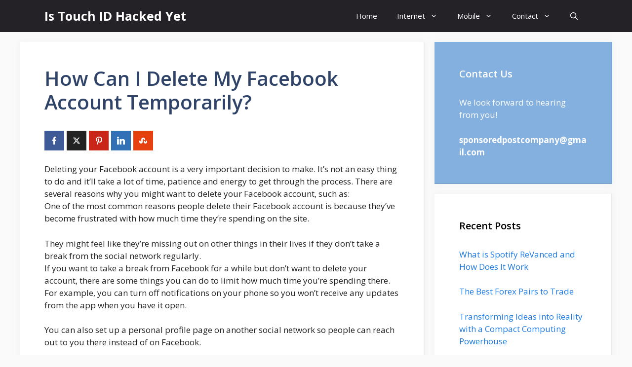

--- FILE ---
content_type: text/html; charset=utf-8
request_url: https://www.google.com/recaptcha/api2/aframe
body_size: 268
content:
<!DOCTYPE HTML><html><head><meta http-equiv="content-type" content="text/html; charset=UTF-8"></head><body><script nonce="pPJs2Vk5lHahwXIdCMFUUQ">/** Anti-fraud and anti-abuse applications only. See google.com/recaptcha */ try{var clients={'sodar':'https://pagead2.googlesyndication.com/pagead/sodar?'};window.addEventListener("message",function(a){try{if(a.source===window.parent){var b=JSON.parse(a.data);var c=clients[b['id']];if(c){var d=document.createElement('img');d.src=c+b['params']+'&rc='+(localStorage.getItem("rc::a")?sessionStorage.getItem("rc::b"):"");window.document.body.appendChild(d);sessionStorage.setItem("rc::e",parseInt(sessionStorage.getItem("rc::e")||0)+1);localStorage.setItem("rc::h",'1762149657512');}}}catch(b){}});window.parent.postMessage("_grecaptcha_ready", "*");}catch(b){}</script></body></html>

--- FILE ---
content_type: text/css
request_url: https://istouchidhackedyet.com/wp-includes/css/dist/editor/style.min.css?ver=6.1.1
body_size: 3021
content:
@charset "UTF-8";:root{--wp-admin-theme-color:#007cba;--wp-admin-theme-color--rgb:0,124,186;--wp-admin-theme-color-darker-10:#006ba1;--wp-admin-theme-color-darker-10--rgb:0,107,161;--wp-admin-theme-color-darker-20:#005a87;--wp-admin-theme-color-darker-20--rgb:0,90,135;--wp-admin-border-width-focus:2px}@media (-webkit-min-device-pixel-ratio:2),(min-resolution:192dpi){:root{--wp-admin-border-width-focus:1.5px}}.editor-autocompleters__user .editor-autocompleters__no-avatar:before{font:normal 20px/1 dashicons;content:"";margin-right:5px;vertical-align:middle}.editor-autocompleters__user .editor-autocompleters__user-avatar{margin-right:8px;flex-grow:0;flex-shrink:0;max-width:none;width:24px;height:24px}.editor-autocompleters__user .editor-autocompleters__user-name{white-space:nowrap;text-overflow:ellipsis;overflow:hidden;max-width:200px;flex-shrink:0;flex-grow:1}.editor-autocompleters__user .editor-autocompleters__user-slug{margin-left:8px;color:#757575;white-space:nowrap;text-overflow:ellipsis;overflow:none;max-width:100px;flex-grow:0;flex-shrink:0}.editor-autocompleters__user:hover .editor-autocompleters__user-slug{color:var(--wp-admin-theme-color)}.document-outline{margin:20px 0}.document-outline ul{margin:0;padding:0}.document-outline__item{display:flex;margin:4px 0}.document-outline__item a{text-decoration:none}.document-outline__item .document-outline__emdash:before{color:#ddd;margin-right:4px}.document-outline__item.is-h2 .document-outline__emdash:before{content:"—"}.document-outline__item.is-h3 .document-outline__emdash:before{content:"——"}.document-outline__item.is-h4 .document-outline__emdash:before{content:"———"}.document-outline__item.is-h5 .document-outline__emdash:before{content:"————"}.document-outline__item.is-h6 .document-outline__emdash:before{content:"—————"}.document-outline__button{cursor:pointer;background:none;border:none;display:flex;align-items:flex-start;margin:0 0 0 -1px;padding:2px 5px 2px 1px;color:#1e1e1e;text-align:left;border-radius:2px}.document-outline__button:disabled{cursor:default}.document-outline__button:focus{box-shadow:0 0 0 var(--wp-admin-border-width-focus) var(--wp-admin-theme-color);outline:2px solid transparent}.document-outline__level{background:#ddd;color:#1e1e1e;border-radius:3px;font-size:13px;padding:1px 6px;margin-right:4px}.is-invalid .document-outline__level{background:#f0b849}.document-outline__item-content{padding:1px 0}.components-editor-notices__dismissible,.components-editor-notices__pinned{position:relative;left:0;top:0;right:0;color:#1e1e1e}.components-editor-notices__dismissible .components-notice,.components-editor-notices__pinned .components-notice{box-sizing:border-box;margin:0;border-bottom:1px solid rgba(0,0,0,.2);padding:0 12px;min-height:60px}.components-editor-notices__dismissible .components-notice .components-notice__dismiss,.components-editor-notices__pinned .components-notice .components-notice__dismiss{margin-top:12px}.entities-saved-states__panel{background:#fff;position:fixed;z-index:100001;top:46px;bottom:0;right:0;left:0;overflow:auto;box-sizing:border-box}.entities-saved-states__panel *,.entities-saved-states__panel :after,.entities-saved-states__panel :before{box-sizing:inherit}.entities-saved-states__panel .entities-saved-states__find-entity{display:none}.entities-saved-states__panel .entities-saved-states__find-entity-small{display:block}@media (min-width:782px){.entities-saved-states__panel{top:32px;left:auto;width:280px;border-left:1px solid #ddd}body.is-fullscreen-mode .entities-saved-states__panel{top:0}.entities-saved-states__panel .entities-saved-states__find-entity{display:block}.entities-saved-states__panel .entities-saved-states__find-entity-small{display:none}}.entities-saved-states__panel .entities-saved-states__panel-header{background:#fff;padding-left:8px;padding-right:8px;height:61px;border-bottom:1px solid #ddd}.entities-saved-states__panel .entities-saved-states__text-prompt{padding:16px 16px 4px}.editor-error-boundary{max-width:780px;padding:20px;margin:60px auto auto;box-shadow:0 10px 10px rgba(0,0,0,.25)}.editor-page-attributes__order{width:100%}.editor-page-attributes__order .components-base-control__field{display:flex;justify-content:space-between;align-items:center}.editor-page-attributes__order input{width:66px}.editor-post-excerpt__textarea{width:100%;margin-bottom:10px}.editor-post-featured-image{padding:0}.editor-post-featured-image__container{margin-bottom:1em;position:relative}.editor-post-featured-image .components-spinner{position:absolute;top:50%;left:50%;margin-top:-9px;margin-left:-9px}.editor-post-featured-image .components-button+.components-button{display:block;margin-top:1em}.editor-post-featured-image .components-responsive-wrapper__content{max-width:100%;width:auto}.editor-post-featured-image__preview,.editor-post-featured-image__toggle{display:block;width:100%;padding:0;transition:all .1s ease-out;box-shadow:0 0 0 0 var(--wp-admin-theme-color)}@media (prefers-reduced-motion:reduce){.editor-post-featured-image__preview,.editor-post-featured-image__toggle{transition-duration:0s;transition-delay:0s}}.editor-post-featured-image__preview{height:auto}.editor-post-featured-image__preview:not(:disabled):not([aria-disabled=true]):focus{box-shadow:0 0 0 4px var(--wp-admin-theme-color)}.editor-post-featured-image__toggle{border-radius:2px;background-color:#f0f0f0;min-height:90px;line-height:20px;padding:8px 0;text-align:center}.editor-post-featured-image__toggle:hover{background:#ddd;color:#1e1e1e}[class].editor-post-format__suggestion{margin:4px 0 0}.editor-post-last-revision__title{width:100%;font-weight:600}.editor-post-last-revision__title .dashicon{margin-right:5px}.components-button.editor-post-last-revision__title{height:100%}.components-button.editor-post-last-revision__title:active,.components-button.editor-post-last-revision__title:hover{background:#f0f0f0}.components-button.editor-post-last-revision__title:focus{box-shadow:inset 0 0 0 var(--wp-admin-border-width-focus) var(--wp-admin-theme-color);border-radius:0}@media (min-width:600px){.editor-post-locked-modal{max-width:480px}}.editor-post-locked-modal .components-modal__content{display:flex}.editor-post-locked-modal__buttons{margin-top:24px}.editor-post-locked-modal__avatar{border-radius:2px;margin-top:16px;margin-right:24px}.editor-post-publish-button__button.has-changes-dot:before{background:currentcolor;border-radius:4px;content:"";height:8px;margin:auto 5px auto -3px;width:8px}.editor-post-publish-panel{background:#fff}.editor-post-publish-panel__content{min-height:calc(100% - 144px)}.editor-post-publish-panel__content .components-spinner{display:block;margin:100px auto 0}.editor-post-publish-panel__header{background:#fff;padding-left:16px;padding-right:16px;height:61px;border-bottom:1px solid #ddd;display:flex;align-items:center;align-content:space-between}.editor-post-publish-panel__header .components-button{width:100%;justify-content:center}.editor-post-publish-panel__header .has-icon{margin-left:auto;width:auto}.components-site-card{display:flex;align-items:center;margin:16px 0}.components-site-icon{border:none;border-radius:2px;margin-right:12px;height:36px;width:36px}.components-site-name{display:block;font-size:14px}.components-site-home{display:block;color:#757575;font-size:12px}.editor-post-publish-panel__header-cancel-button,.editor-post-publish-panel__header-publish-button{flex-grow:1}@media (min-width:480px){.editor-post-publish-panel__header-cancel-button,.editor-post-publish-panel__header-publish-button{max-width:160px}}.editor-post-publish-panel__header-publish-button{padding-right:4px}.editor-post-publish-panel__header-cancel-button{padding-left:4px}.editor-post-publish-panel__header-published{flex-grow:1}.editor-post-publish-panel__footer{padding:16px}.components-button.editor-post-publish-panel__toggle.is-primary{display:inline-flex;align-items:center}.components-button.editor-post-publish-panel__toggle.is-primary.is-busy .dashicon{display:none}.components-button.editor-post-publish-panel__toggle.is-primary .dashicon{margin-right:-4px}.editor-post-publish-panel__link{font-weight:400;padding-left:4px}.editor-post-publish-panel__prepublish{padding:16px}.editor-post-publish-panel__prepublish strong{color:#1e1e1e}.editor-post-publish-panel__prepublish .components-panel__body{background:#fff;margin-left:-16px;margin-right:-16px}.editor-post-publish-panel__prepublish .editor-post-visibility__dialog-legend{display:none}.post-publish-panel__postpublish .components-panel__body{border-bottom:1px solid #e0e0e0;border-top:none}.post-publish-panel__postpublish-buttons{display:flex;align-content:space-between;flex-wrap:wrap;margin:-5px}.post-publish-panel__postpublish-buttons>*{flex-grow:1;margin:5px}.post-publish-panel__postpublish-buttons .components-button{height:auto;justify-content:center;padding:3px 10px 4px;flex:1;line-height:1.6;text-align:center;white-space:normal}.post-publish-panel__postpublish-buttons .components-clipboard-button{width:100%}.post-publish-panel__postpublish-post-address-container{display:flex;align-items:flex-end;margin-bottom:16px}.post-publish-panel__postpublish-post-address-container .components-base-control__field{margin-bottom:0}.post-publish-panel__postpublish-post-address-container .post-publish-panel__postpublish-post-address{flex:1}.post-publish-panel__postpublish-post-address-container input[readonly]{padding:10px;background:#ddd;overflow:hidden;text-overflow:ellipsis}.post-publish-panel__postpublish-post-address__copy-button-wrap{flex-shrink:0;margin-left:8px}.post-publish-panel__postpublish-post-address__copy-button-wrap .components-button{height:38px}.post-publish-panel__postpublish-header{font-weight:500}.post-publish-panel__postpublish-subheader{margin:0 0 8px}.post-publish-panel__tip{color:#f0b849}@media screen and (max-width:782px){.post-publish-panel__postpublish-post-address__button-wrap .components-button{height:40px}}.editor-post-saved-state{display:flex;align-items:center;width:28px;padding:12px 4px;color:#757575;overflow:hidden;white-space:nowrap}.editor-post-saved-state.is-saved[aria-disabled=true],.editor-post-saved-state.is-saved[aria-disabled=true]:hover,.editor-post-saved-state.is-saving[aria-disabled=true],.editor-post-saved-state.is-saving[aria-disabled=true]:hover{background:transparent;color:#757575}.editor-post-saved-state svg{display:inline-block;flex:0 0 auto;fill:currentColor;margin-right:8px}@media (min-width:600px){.editor-post-saved-state{width:auto;padding:8px 12px;text-indent:inherit}.editor-post-saved-state svg{margin-right:0}}.editor-post-save-draft.has-text.has-icon svg{margin-right:0}:root[dir=rtl] .editor-post-saved-state.has-text.has-icon{justify-content:right}.editor-post-taxonomies__hierarchical-terms-list{max-height:14em;overflow:auto;margin-left:-6px;padding-left:6px;margin-top:-6px;padding-top:6px}.editor-post-taxonomies__hierarchical-terms-choice{margin-bottom:8px}.editor-post-taxonomies__hierarchical-terms-subchoices{margin-top:8px;margin-left:16px}.components-button.editor-post-taxonomies__hierarchical-terms-add,.components-button.editor-post-taxonomies__hierarchical-terms-submit{margin-top:12px}.editor-post-taxonomies__hierarchical-terms-label{display:inline-block;margin-top:12px}.editor-post-taxonomies__hierarchical-terms-input{margin-top:8px}.editor-post-taxonomies__hierarchical-terms-filter{margin-bottom:8px;width:100%}.editor-post-taxonomies__flat-term-most-used .editor-post-taxonomies__flat-term-most-used-label{font-weight:400;margin-bottom:12px}.editor-post-taxonomies__flat-term-most-used-list{margin:0}.editor-post-taxonomies__flat-term-most-used-list li{display:inline-block;margin-right:8px}.editor-post-taxonomies__flat-term-most-used-list .components-button{font-size:12px}.edit-post-text-editor__body textarea.editor-post-text-editor{border:1px solid #949494;border-radius:0;display:block;margin:0;width:100%;box-shadow:none;resize:none;overflow:hidden;font-family:Menlo,Consolas,monaco,monospace;line-height:2.4;min-height:200px;transition:border .1s ease-out,box-shadow .1s linear;padding:16px;font-size:16px!important}@media (prefers-reduced-motion:reduce){.edit-post-text-editor__body textarea.editor-post-text-editor{transition-duration:0s;transition-delay:0s}}@media (min-width:600px){.edit-post-text-editor__body textarea.editor-post-text-editor{padding:24px;font-size:15px!important}}.edit-post-text-editor__body textarea.editor-post-text-editor:focus{border-color:var(--wp-admin-theme-color);box-shadow:0 0 0 var(--wp-admin-border-width-focus) var(--wp-admin-theme-color);position:relative}.edit-post-text-editor__body textarea.editor-post-text-editor::-webkit-input-placeholder{color:rgba(30,30,30,.62)}.edit-post-text-editor__body textarea.editor-post-text-editor::-moz-placeholder{color:rgba(30,30,30,.62);opacity:1}.edit-post-text-editor__body textarea.editor-post-text-editor:-ms-input-placeholder{color:rgba(30,30,30,.62)}.editor-post-url__link-label{font-size:13px;font-weight:400;margin:0}.editor-post-url__link{direction:ltr;word-break:break-word}.editor-post-url__link-slug{font-weight:600}.editor-post-visibility__fieldset .editor-post-visibility__radio[type=radio]{font-family:-apple-system,BlinkMacSystemFont,Segoe UI,Roboto,Oxygen-Sans,Ubuntu,Cantarell,Helvetica Neue,sans-serif;padding:6px 8px;box-shadow:0 0 0 transparent;transition:box-shadow .1s linear;border-radius:2px;font-size:16px;line-height:normal;border:1px solid #1e1e1e;margin-right:12px;transition:none;border-radius:50%;width:24px;height:24px;margin-top:2px}@media (prefers-reduced-motion:reduce){.editor-post-visibility__fieldset .editor-post-visibility__radio[type=radio]{transition-duration:0s;transition-delay:0s}}@media (min-width:600px){.editor-post-visibility__fieldset .editor-post-visibility__radio[type=radio]{font-size:13px;line-height:normal}}.editor-post-visibility__fieldset .editor-post-visibility__radio[type=radio]:focus{border-color:var(--wp-admin-theme-color);box-shadow:0 0 0 1px var(--wp-admin-theme-color)}.editor-post-visibility__fieldset .editor-post-visibility__radio[type=radio]::-webkit-input-placeholder{color:rgba(30,30,30,.62)}.editor-post-visibility__fieldset .editor-post-visibility__radio[type=radio]::-moz-placeholder{opacity:1;color:rgba(30,30,30,.62)}.editor-post-visibility__fieldset .editor-post-visibility__radio[type=radio]:-ms-input-placeholder{color:rgba(30,30,30,.62)}@media (min-width:600px){.editor-post-visibility__fieldset .editor-post-visibility__radio[type=radio]{height:20px;width:20px}}.editor-post-visibility__fieldset .editor-post-visibility__radio[type=radio]:checked:before{box-sizing:inherit;width:8px;height:8px;transform:translate(7px,7px);margin:0;background-color:#fff;border:4px solid #fff}@media (min-width:600px){.editor-post-visibility__fieldset .editor-post-visibility__radio[type=radio]:checked:before{transform:translate(5px,5px)}}.editor-post-visibility__fieldset .editor-post-visibility__radio[type=radio]:focus{box-shadow:0 0 0 2px #fff,0 0 0 4px var(--wp-admin-theme-color);outline:2px solid transparent}.editor-post-visibility__fieldset .editor-post-visibility__radio[type=radio]:checked{background:var(--wp-admin-theme-color);border-color:var(--wp-admin-theme-color)}.editor-post-visibility__fieldset .editor-post-visibility__info{color:#757575;margin-left:36px;margin-top:.5em}@media (min-width:600px){.editor-post-visibility__fieldset .editor-post-visibility__info{margin-left:32px}}.editor-post-visibility__fieldset .editor-post-visibility__choice:last-child .editor-post-visibility__info{margin-bottom:0}.editor-post-visibility__fieldset .editor-post-visibility__password .editor-post-visibility__password-input[type=text]{font-family:-apple-system,BlinkMacSystemFont,Segoe UI,Roboto,Oxygen-Sans,Ubuntu,Cantarell,Helvetica Neue,sans-serif;padding:6px 8px;box-shadow:0 0 0 transparent;transition:box-shadow .1s linear;border-radius:2px;border:1px solid #757575;font-size:16px;line-height:normal;margin-left:32px;width:calc(100% - 32px)}@media (prefers-reduced-motion:reduce){.editor-post-visibility__fieldset .editor-post-visibility__password .editor-post-visibility__password-input[type=text]{transition-duration:0s;transition-delay:0s}}@media (min-width:600px){.editor-post-visibility__fieldset .editor-post-visibility__password .editor-post-visibility__password-input[type=text]{font-size:13px;line-height:normal}}.editor-post-visibility__fieldset .editor-post-visibility__password .editor-post-visibility__password-input[type=text]:focus{border-color:var(--wp-admin-theme-color);box-shadow:0 0 0 1px var(--wp-admin-theme-color);outline:2px solid transparent}.editor-post-visibility__fieldset .editor-post-visibility__password .editor-post-visibility__password-input[type=text]::-webkit-input-placeholder{color:rgba(30,30,30,.62)}.editor-post-visibility__fieldset .editor-post-visibility__password .editor-post-visibility__password-input[type=text]::-moz-placeholder{opacity:1;color:rgba(30,30,30,.62)}.editor-post-visibility__fieldset .editor-post-visibility__password .editor-post-visibility__password-input[type=text]:-ms-input-placeholder{color:rgba(30,30,30,.62)}.editor-post-title{position:relative}.editor-post-title.is-focus-mode{opacity:.2;transition:opacity .1s linear}@media (prefers-reduced-motion:reduce){.editor-post-title.is-focus-mode{transition-duration:0s;transition-delay:0s}}.editor-post-title.is-focus-mode:focus{opacity:1}.editor-post-trash.components-button{display:flex;justify-content:center;margin-top:4px;width:100%}.table-of-contents__popover.components-popover .components-popover__content{min-width:380px}.components-popover.table-of-contents__popover{z-index:99998}.table-of-contents__popover .components-popover__content{padding:16px}@media (min-width:600px){.table-of-contents__popover .components-popover__content{max-height:calc(100vh - 120px);overflow-y:auto}}.table-of-contents__popover hr{margin:10px -16px 0}.table-of-contents__wrapper:focus:before{content:"";display:block;position:absolute;top:0;right:0;bottom:0;left:0;box-shadow:inset 0 0 0 var(--wp-admin-border-width-focus) var(--wp-admin-theme-color);pointer-events:none}.table-of-contents__counts{display:flex;flex-wrap:wrap;margin:-8px 0 0}.table-of-contents__count{flex-basis:33%;display:flex;flex-direction:column;font-size:13px;color:#1e1e1e;padding-right:8px;margin-bottom:0;margin-top:8px}.table-of-contents__count:nth-child(4n){padding-right:0}.table-of-contents__number,.table-of-contents__popover .word-count{font-size:21px;font-weight:400;line-height:30px;color:#1e1e1e}.table-of-contents__title{display:block;margin-top:20px;font-size:15px;font-weight:600}.editor-template-validation-notice{display:flex;justify-content:space-between;align-items:center}.editor-template-validation-notice .components-button{margin-left:5px}

--- FILE ---
content_type: text/css
request_url: https://istouchidhackedyet.com/wp-content/plugins/aawp/assets/dist/css/main.css?ver=3.17.1
body_size: 7574
content:
/*!
  * Plugin:	AAWP
  * URL:	https://getaawp.com
  * Name:	main.css
  */.aawp-clearfix:after{content:".";display:block;clear:both;visibility:hidden;line-height:0;height:0}.aawp-clearfix{display:inline-block}html[xmlns] .aawp-clearfix{display:block}* html .aawp-clearfix{height:1%}.aawp .align-center{text-align:center}.aawp-button,.aawp .aawp-button{box-sizing:border-box;display:inline-block;margin:0;padding:7px 12px 6px;cursor:pointer;font-size:14px;font-weight:400;line-height:19px;text-align:center;text-decoration:none!important;background-color:#fff;border:1px solid #ccc!important;color:#333!important}.aawp-button:hover,.aawp .aawp-button:hover{text-decoration:none!important}.aawp-button:active,.aawp-button:focus,.aawp .aawp-button:active,.aawp .aawp-button:focus{box-shadow:none;text-decoration:none!important;outline:none}.aawp-button:visited,.aawp .aawp-button:visited{color:#333!important}.aawp-button:focus,.aawp-button:hover,.aawp .aawp-button:focus,.aawp .aawp-button:hover{border:1px solid #ccc!important;color:#333!important;background-color:#fafafa}.aawp-button.rounded,.aawp .aawp-button.rounded{border-radius:3px}.aawp-button.shadow,.aawp .aawp-button.shadow{box-shadow:0 1px 2px rgba(0,0,0,.3),inset 0 0 40px rgba(0,0,0,.1)}.aawp-button.aawp-button--amazon,.aawp .aawp-button.aawp-button--amazon{border-color:#9c7e31 #90742d #786025!important;border-radius:3px;box-shadow:inset 0 1px 0 hsla(0,0%,100%,.4);background:#f0c14b;background:linear-gradient(180deg,#f7dfa5,#f0c14b) repeat scroll 0 0 transparent;color:#111!important}.aawp-button.aawp-button--amazon:active,.aawp-button.aawp-button--amazon:focus,.aawp-button.aawp-button--amazon:hover,.aawp .aawp-button.aawp-button--amazon:active,.aawp .aawp-button.aawp-button--amazon:focus,.aawp .aawp-button.aawp-button--amazon:hover{background:#eeb933;background:linear-gradient(180deg,#f5d78e,#eeb933) repeat scroll 0 0 transparent;color:#111!important}.aawp-button.aawp-button--blue,.aawp .aawp-button.aawp-button--blue{background-color:#3498db;border-color:#3498db!important;color:#fff!important}.aawp-button.aawp-button--blue:visited,.aawp .aawp-button.aawp-button--blue:visited{color:#fff!important}.aawp-button.aawp-button--blue:focus,.aawp-button.aawp-button--blue:hover,.aawp .aawp-button.aawp-button--blue:focus,.aawp .aawp-button.aawp-button--blue:hover{border:1px solid #3498db!important;color:#fff!important;background-color:#2b94d9}.aawp-button.aawp-button--red,.aawp .aawp-button.aawp-button--red{background-color:#e74c3c;border-color:#e74c3c!important;color:#fff!important}.aawp-button.aawp-button--red:visited,.aawp .aawp-button.aawp-button--red:visited{color:#fff!important}.aawp-button.aawp-button--red:focus,.aawp-button.aawp-button--red:hover,.aawp .aawp-button.aawp-button--red:focus,.aawp .aawp-button.aawp-button--red:hover{border:1px solid #e74c3c!important;color:#fff!important;background-color:#e64433}.aawp-button.aawp-button--green,.aawp .aawp-button.aawp-button--green{background-color:#27ae60;border-color:#27ae60!important;color:#fff!important}.aawp-button.aawp-button--green:visited,.aawp .aawp-button.aawp-button--green:visited{color:#fff!important}.aawp-button.aawp-button--green:focus,.aawp-button.aawp-button--green:hover,.aawp .aawp-button.aawp-button--green:focus,.aawp .aawp-button.aawp-button--green:hover{border:1px solid #27ae60!important;color:#fff!important;background-color:#25a65b}.aawp-button.aawp-button--yellow,.aawp .aawp-button.aawp-button--yellow{background-color:#ffdf88;border-color:#ffdf88!important;color:#333!important}.aawp-button.aawp-button--yellow:visited,.aawp .aawp-button.aawp-button--yellow:visited{color:#333!important}.aawp-button.aawp-button--yellow:focus,.aawp-button.aawp-button--yellow:hover,.aawp .aawp-button.aawp-button--yellow:focus,.aawp .aawp-button.aawp-button--yellow:hover{border:1px solid #ffdf88!important;color:#333!important;background-color:#ffdc7e}.aawp-button.aawp-button--orange,.aawp .aawp-button.aawp-button--orange{background-color:#f39c12;border-color:#f39c12!important;color:#fff!important}.aawp-button.aawp-button--orange:visited,.aawp .aawp-button.aawp-button--orange:visited{color:#fff!important}.aawp-button.aawp-button--orange:focus,.aawp-button.aawp-button--orange:hover,.aawp .aawp-button.aawp-button--orange:focus,.aawp .aawp-button.aawp-button--orange:hover{border:1px solid #f39c12!important;color:#fff!important;background-color:#ef970c}.aawp-button.aawp-button--dark,.aawp .aawp-button.aawp-button--dark{background-color:#363636;border-color:#363636!important;color:#fff!important}.aawp-button.aawp-button--dark:visited,.aawp .aawp-button.aawp-button--dark:visited{color:#fff!important}.aawp-button.aawp-button--dark:focus,.aawp-button.aawp-button--dark:hover,.aawp .aawp-button.aawp-button--dark:focus,.aawp .aawp-button.aawp-button--dark:hover{border:1px solid #363636!important;color:#fff!important;background-color:#313131}.aawp-button.aawp-button--icon,.aawp .aawp-button.aawp-button--icon{position:relative;padding-left:32px}.aawp-button.aawp-button--icon:before,.aawp .aawp-button.aawp-button--icon:before{position:absolute;content:"";top:0;right:0;bottom:0;left:0;background-repeat:no-repeat;background-size:14px 14px;background-position:9px}.aawp-button.aawp-button--icon-amazon-black:before,.aawp .aawp-button.aawp-button--icon-amazon-black:before{background-image:url(../../img/icon-amazon-black.svg)}.aawp-button.aawp-button--icon-black:before,.aawp .aawp-button.aawp-button--icon-black:before{background-image:url(../../img/icon-cart-black.svg)}.aawp-button.aawp-button--icon-amazon-white:before,.aawp .aawp-button.aawp-button--icon-amazon-white:before{background-image:url(../../img/icon-amazon-white.svg)}.aawp-button.aawp-button--icon-white:before,.aawp .aawp-button.aawp-button--icon-white:before{background-image:url(../../img/icon-cart-white.svg)}a.aawp-star-rating,a.aawp-star-rating:active,a.aawp-star-rating:focus,a.aawp-star-rating:hover{border:none;box-shadow:none;outline:none;text-decoration:none}.aawp-star-rating{position:relative;display:inline-block;background-image:url(../../img/stars/v1.svg);height:16px;width:80px;background-size:16px 16px}.aawp-star-rating,.aawp-star-rating>span{background-repeat:repeat-x;background-position:0;vertical-align:middle}.aawp-star-rating>span{position:absolute;top:0;bottom:0;left:0;display:block;background-image:url(../../img/stars/v1-active.svg);height:16px;width:80px;background-size:16px 16px}.aawp-star-rating--medium,.aawp-star-rating--medium>span{height:20px;width:100px;background-size:20px 20px}.aawp-star-rating--large,.aawp-star-rating--large>span{height:30px;width:150px;background-size:30px 30px}.aawp-star-rating--v2{background-image:url(../../img/stars/v2.svg)}.aawp-star-rating--v2>span{background-image:url(../../img/stars/v2-active.svg)}.aawp-star-rating--v3{background-image:url(../../img/stars/v3.svg)}.aawp-star-rating--v3>span{background-image:url(../../img/stars/v3-active.svg)}.aawp-star-rating--v4{background-image:url(../../img/stars/v4.svg)}.aawp-star-rating--v4>span{background-image:url(../../img/stars/v4-active.svg)}.aawp-star-rating--v5{background-image:url(../../img/stars/v5.svg)}.aawp-star-rating--v5>span{background-image:url(../../img/stars/v5-active.svg)}.aawp-star-rating--v6{background-image:url(../../img/stars/v6.svg)}.aawp-star-rating--v6>span{background-image:url(../../img/stars/v6-active.svg)}.aawp-star-rating--v7{background-image:url(../../img/stars/v7.svg)}.aawp-star-rating--v7>span{background-image:url(../../img/stars/v7-active.svg)}.aawp-star-rating--wayl{background-image:url(../../img/stars/wayl.svg)}.aawp-star-rating--wayl>span{background-image:url(../../img/stars/wayl-active.svg)}.aawp-star-rating--wayl.aawp-star-rating--small,.aawp-star-rating--wayl.aawp-star-rating--small>span{height:16px;width:60px;background-size:12px 16px}.aawp-star-rating--wayl.aawp-star-rating--medium,.aawp-star-rating--wayl.aawp-star-rating--medium>span{height:20px;width:75px;background-size:15px 20px}.aawp-star-rating--wayl.aawp-star-rating--large,.aawp-star-rating--wayl.aawp-star-rating--large>span{height:30px;width:115px;background-size:23px 30px}.aawp-product{position:relative;margin:0 0 30px;width:100%}.aawp-product .aawp-product__title{word-wrap:break-word}.aawp-product__ribbon{padding:0 20px;font-weight:400;font-size:12px;line-height:20px;text-transform:uppercase}.aawp-product__ribbon--sale{background:#27ae60;border-bottom-left-radius:2px;color:#fff}.aawp-product__ribbon--bestseller{background:#e47911;border-bottom-right-radius:2px;color:#fff}.aawp-product__ribbon--new{background:#d9534f;border-bottom-right-radius:2px;color:#fff}.aawp.aawp-box.box--widget,.widget .aawp-box{box-sizing:border-box;margin-bottom:15px;padding:15px 10px 10px}.aawp.aawp-box.box--widget *,.aawp.aawp-box.box--widget :after,.aawp.aawp-box.box--widget :before,.widget .aawp-box *,.widget .aawp-box :after,.widget .aawp-box :before{box-sizing:border-box}.aawp.aawp-box.box--widget:last-child,.widget .aawp-box:last-child{margin-bottom:0}.aawp.aawp-box.box--widget.sale,.widget .aawp-box.sale{padding-top:30px}.aawp.aawp-box.box--widget .aawp-box__thumb,.widget .aawp-box .aawp-box__thumb{float:none;width:100%;margin-bottom:10px}.aawp.aawp-box.box--widget .aawp-box__image,.widget .aawp-box .aawp-box__image{max-width:120px;margin-bottom:5px}.aawp.aawp-box.box--widget .aawp-box__content,.widget .aawp-box .aawp-box__content{margin-left:0;padding-left:0}.aawp.aawp-box.box--widget .aawp-box__title,.widget .aawp-box .aawp-box__title{font-size:14px!important;line-height:1.3!important;text-align:center}.aawp.aawp-box.box--widget .aawp-box__footer,.widget .aawp-box .aawp-box__footer{text-align:center;margin-left:0;padding-left:0}.aawp.aawp-box.box--widget .aawp-box__footer p,.widget .aawp-box .aawp-box__footer p{margin:0}.aawp.aawp-box.box--widget .aawp-box__rating,.widget .aawp-box .aawp-box__rating{margin-left:0}.aawp.aawp-box.box--widget .aawp-box__pricing,.widget .aawp-box .aawp-box__pricing{margin:0 0 10px}.aawp.aawp-box.box--widget .aawp-box__price,.widget .aawp-box .aawp-box__price{line-height:1!important;margin-bottom:5px}.aawp.aawp-box.box--widget .aawp-box__price--old,.widget .aawp-box .aawp-box__price--old{font-size:13px!important}.aawp.aawp-box.box--widget .aawp-box__price--saved,.widget .aawp-box .aawp-box__price--saved{margin-top:0}.aawp.aawp-box.box--widget .aawp-box__price--current,.widget .aawp-box .aawp-box__price--current{display:block!important;font-size:18px!important;margin:0}.aawp.aawp-box.box--widget .aawp-box__prime,.widget .aawp-box .aawp-box__prime{margin:5px 0 0!important}.aawp.aawp-box.box--widget .aawp-box__btn,.widget .aawp-box .aawp-box__btn{margin-top:5px;margin-left:0}.aawp.aawp-box.box--widget .aawp-box__info,.widget .aawp-box .aawp-box__info{position:static;display:block;margin-top:10px;max-width:100%;text-align:center}.aawp.aawp-box.box--widget.inline-info .aawp-box__thumb,.widget .aawp-box.inline-info .aawp-box__thumb{margin-bottom:10px}.aawp.aawp-box.box--widget .aawp-box__description,.aawp.aawp-box.box--widget .aawp-box__reviews,.widget .aawp-box .aawp-box__description,.widget .aawp-box .aawp-box__reviews{display:none}.aawp .aawp-product--horizontal{zoom:1;display:block;max-width:100%;padding:20px;background:#fff;border:1px solid #ececec;font-size:15px;line-height:1.6;white-space:normal}.aawp .aawp-product--horizontal:after,.aawp .aawp-product--horizontal:before{content:" ";display:table}.aawp .aawp-product--horizontal:after{clear:both}.aawp .aawp-product--horizontal.aawp-product--ribbon{padding-top:35px}@media (min-width:769px){.aawp .aawp-product--horizontal.aawp-product--css-adjust-image-large .aawp-product__thumb{width:250px}.aawp .aawp-product--horizontal.aawp-product--css-adjust-image-large .aawp-product__content{margin-left:250px;padding-left:40px}}.aawp .aawp-product--horizontal .aawp-product__thumb{float:left;width:160px}@media (max-width:768px){.aawp .aawp-product--horizontal .aawp-product__thumb{float:none;width:100%}}.aawp .aawp-product--horizontal .aawp-product__image{display:block;height:auto;margin:0 auto 15px;max-height:200px;max-width:100%;width:auto;border:none;box-shadow:none}.aawp .aawp-product--horizontal .aawp-product__rating{margin:0 auto 10px;text-align:center}.aawp .aawp-product--horizontal .aawp-product__reviews{margin-top:5px;font-size:12px;color:#666;text-align:center}.aawp .aawp-product--horizontal .aawp-product__content{margin-left:160px;padding-left:20px}@media (max-width:768px){.aawp .aawp-product--horizontal .aawp-product__content{margin:0;padding:0}}.aawp .aawp-product--horizontal .aawp-product__title{display:block;margin:0 0 15px;font-size:18px;font-weight:700}@media (max-width:480px){.aawp .aawp-product--horizontal .aawp-product__title{margin-bottom:5px;font-size:16px}}.aawp .aawp-product--horizontal .aawp-product__description{margin:0}.aawp .aawp-product--horizontal .aawp-product__description>p{margin:0 0 5px}.aawp .aawp-product--horizontal .aawp-product__description>p:empty{display:none}.aawp .aawp-product--horizontal .aawp-product__description>ul{margin:0 0 5px;padding:0 0 0 20px;list-style-type:disc;list-style-position:outside!important}.aawp .aawp-product--horizontal .aawp-product__description>ul li{margin:0;padding:0;background:none;word-wrap:break-word}@media (max-width:480px){.aawp .aawp-product--horizontal .aawp-product__description{display:none}}.aawp .aawp-product--horizontal .aawp-product__footer{text-align:right;margin-left:160px;padding-left:20px}@media (max-width:768px){.aawp .aawp-product--horizontal .aawp-product__footer{margin:0;padding:0}}.aawp .aawp-product--horizontal .aawp-product__pricing{display:block;margin-bottom:5px}.aawp .aawp-product--horizontal .aawp-product__pricing .aawp-product__price--current:empty,.aawp .aawp-product--horizontal .aawp-product__pricing .aawp-product__price--old:empty,.aawp .aawp-product--horizontal .aawp-product__pricing .aawp-product__price:empty,.aawp .aawp-product--horizontal .aawp-product__pricing:empty{display:none;margin:0}.aawp .aawp-product--horizontal .aawp-product__pricing span+span{margin-left:15px}.aawp .aawp-product--horizontal .aawp-product__pricing span+span.aawp-check-premium,.aawp .aawp-product--horizontal .aawp-product__pricing span+span.aawp-check-prime{margin-left:5px}@media (max-width:480px){.aawp .aawp-product--horizontal .aawp-product__pricing{margin-bottom:0}}.aawp .aawp-product--horizontal .aawp-product__price{display:inline-block;line-height:34px;vertical-align:middle}.aawp .aawp-product--horizontal .aawp-product__price--old{font-size:14px;text-decoration:line-through;color:#666}.aawp .aawp-product--horizontal .aawp-product__price--current{font-size:20px;font-weight:700}@media (max-width:480px){.aawp .aawp-product--horizontal .aawp-product__price--current{font-size:16px}}.aawp .aawp-product--horizontal .aawp-product__price--saved{border-radius:2px;background:#27ae60;background:rgba(39,174,96,.8);padding:4px 6px;color:#fff;font-size:12px;line-height:12px;margin-top:11px;margin-bottom:11px}.aawp .aawp-product--horizontal .aawp-button+.aawp-button{margin-left:15px;margin-top:5px}.aawp .aawp-product--horizontal .aawp-product__ribbon{position:absolute;padding:0 15px}.aawp .aawp-product--horizontal .aawp-product__ribbon--bestseller,.aawp .aawp-product--horizontal .aawp-product__ribbon--new{top:-1px;left:-1px}.aawp .aawp-product--horizontal .aawp-product__ribbon--sale{top:-1px;right:-1px}.aawp .aawp-product--horizontal .aawp-product__info{position:absolute;bottom:10px;left:15px;max-width:225px;color:#666;font-size:11px;text-align:left}@media (max-width:768px){.aawp .aawp-product--horizontal .aawp-product__info{position:static;display:block;margin-top:10px;max-width:100%}}@media (min-width:768px){.aawp .aawp-product--horizontal.aawp-product--inline-info .aawp-product__thumb{margin-bottom:30px}}.aawp .aawp-product--horizontal.aawp-product--style-light{box-shadow:0 1px 2px rgba(0,0,0,.3),inset 0 0 40px rgba(0,0,0,.1)}.aawp .aawp-product--horizontal.aawp-product--style-dark{background:#232f3e;color:#e2e2e2}.aawp .aawp-product--horizontal.aawp-product--style-dark .aawp-product__title,.aawp .aawp-product--horizontal.aawp-product--style-dark .aawp-product__title:visited{color:#fff}.aawp .aawp-product--horizontal.aawp-product--style-dark .aawp-product__teaser,.aawp .aawp-product--horizontal.aawp-product--style-dark .aawp-product__title:focus,.aawp .aawp-product--horizontal.aawp-product--style-dark .aawp-product__title:hover{color:#e2e2e2}.aawp .aawp-product--horizontal.aawp-product--style-dark .aawp-product__price--current{color:#fff}.aawp .aawp-product--horizontal.aawp-product--style-dark .aawp-product__info,.aawp .aawp-product--horizontal.aawp-product--style-dark .aawp-product__price--old,.aawp .aawp-product--horizontal.aawp-product--style-dark .aawp-product__reviews{color:#ccc}.aawp .aawp-product--horizontal.aawp-product--style-dark .aawp-star-rating--wayl{background-image:url(img/stars/wayl-inverted.svg)}.aawp .aawp-product--horizontal.aawp-product--style-dark .aawp-star-rating--wayl>span{background-image:url(img/stars/wayl-inverted-active.svg)}.aawp .aawp-product--horizontal.aawp-product--style-wayl{background:#96281b;color:#e2e2e2}.aawp .aawp-product--horizontal.aawp-product--style-wayl .aawp-product__title,.aawp .aawp-product--horizontal.aawp-product--style-wayl .aawp-product__title:visited{color:#fff}.aawp .aawp-product--horizontal.aawp-product--style-wayl .aawp-product__teaser,.aawp .aawp-product--horizontal.aawp-product--style-wayl .aawp-product__title:focus,.aawp .aawp-product--horizontal.aawp-product--style-wayl .aawp-product__title:hover{color:#e2e2e2}.aawp .aawp-product--horizontal.aawp-product--style-wayl .aawp-product__price--current{color:#fff}.aawp .aawp-product--horizontal.aawp-product--style-wayl .aawp-product__info,.aawp .aawp-product--horizontal.aawp-product--style-wayl .aawp-product__price--old,.aawp .aawp-product--horizontal.aawp-product--style-wayl .aawp-product__reviews{color:#ccc}.aawp .aawp-product--horizontal.aawp-product--style-wayl .aawp-star-rating--wayl{background-image:url(img/stars/wayl-inverted.svg)}.aawp .aawp-product--horizontal.aawp-product--style-wayl .aawp-star-rating--wayl>span{background-image:url(img/stars/wayl-inverted-active.svg)}.aawp .aawp-product--widget-vertical{zoom:1;background:#fff;border:1px solid #ececec;color:inherit;position:relative;display:block;max-width:100%;font-size:15px;line-height:1.6;white-space:normal;min-width:100%;padding:15px;margin:0 0 20px}.aawp .aawp-product--widget-vertical:after,.aawp .aawp-product--widget-vertical:before{content:" ";display:table}.aawp .aawp-product--widget-vertical:after{clear:both}@media (max-width:480px){.aawp .aawp-product--widget-vertical{margin-bottom:15px}}.aawp .aawp-product--widget-vertical.ribbon{padding-top:35px}.aawp .aawp-product--widget-vertical .aawp-box__thumb{float:left;width:160px}@media (max-width:768px){.aawp .aawp-product--widget-vertical .aawp-box__thumb{float:none;width:100%}}.aawp .aawp-product--widget-vertical .aawp-box__image{display:block;height:auto;margin:0 auto 15px;max-width:100%;border:none;box-shadow:none}.aawp .aawp-product--widget-vertical .aawp-box__rating{margin:0 auto 10px;text-align:center}.aawp .aawp-product--widget-vertical .aawp-box__reviews{margin-top:5px;font-size:12px;color:#666;text-align:center}.aawp .aawp-product--widget-vertical .aawp-box__content{margin-left:160px;padding-left:20px}@media (max-width:768px){.aawp .aawp-product--widget-vertical .aawp-box__content{margin:0;padding:0}}.aawp .aawp-product--widget-vertical .aawp-box__title{display:block;margin:0 0 15px;font-size:18px;font-weight:700}@media (max-width:480px){.aawp .aawp-product--widget-vertical .aawp-box__title{margin-bottom:5px;font-size:16px}}.aawp .aawp-product--widget-vertical .aawp-box__description{margin:0}.aawp .aawp-product--widget-vertical .aawp-box__description>p{margin:0 0 5px}.aawp .aawp-product--widget-vertical .aawp-box__description>p:empty{display:none}.aawp .aawp-product--widget-vertical .aawp-box__description>ul{margin:0 0 5px;padding:0 0 0 20px;list-style-position:outside!important}.aawp .aawp-product--widget-vertical .aawp-box__description>ul li{margin:0;padding:0}@media (max-width:480px){.aawp .aawp-product--widget-vertical .aawp-box__description{display:none}}.aawp .aawp-product--widget-vertical .aawp-box__footer{text-align:right;margin-left:160px;padding-left:20px}@media (max-width:768px){.aawp .aawp-product--widget-vertical .aawp-box__footer{margin:0;padding:0}}.aawp .aawp-product--widget-vertical .aawp-box__pricing{display:block;margin-bottom:5px}.aawp .aawp-product--widget-vertical .aawp-box__pricing:empty{display:none}.aawp .aawp-product--widget-vertical .aawp-box__pricing span+span{margin-left:15px}.aawp .aawp-product--widget-vertical .aawp-box__pricing span+span.aawp-check-premium,.aawp .aawp-product--widget-vertical .aawp-box__pricing span+span.aawp-check-prime{margin-left:5px}@media (max-width:480px){.aawp .aawp-product--widget-vertical .aawp-box__pricing{margin-bottom:0}}.aawp .aawp-product--widget-vertical .aawp-box__price{display:inline-block;line-height:34px;vertical-align:middle}.aawp .aawp-product--widget-vertical .aawp-box__price--old{font-size:14px;text-decoration:line-through;color:#666}.aawp .aawp-product--widget-vertical .aawp-box__price--current{font-size:20px;font-weight:700}@media (max-width:480px){.aawp .aawp-product--widget-vertical .aawp-box__price--current{font-size:16px}}.aawp .aawp-product--widget-vertical .aawp-box__price--saved{border-radius:2px;background:#27ae60;background:rgba(39,174,96,.8);padding:4px 6px;color:#fff;font-size:12px;line-height:12px;margin-top:11px;margin-bottom:11px}.aawp .aawp-product--widget-vertical .aawp-button+.aawp-button{margin-left:15px;margin-top:5px}.aawp .aawp-product--widget-vertical .aawp-box__ribbon{position:absolute;font-weight:400;font-size:12px;text-transform:uppercase;color:#fff;line-height:20px;padding:0 15px}.aawp .aawp-product--widget-vertical .aawp-box__bestseller{top:-1px;left:-1px;background:#e47911;background:rgba(228,121,17,.8);border-bottom-right-radius:2px}.aawp .aawp-product--widget-vertical .aawp-box__sale{top:-1px;right:-1px;background:#27ae60;background:rgba(39,174,96,.8);border-bottom-left-radius:2px}.aawp .aawp-product--widget-vertical .aawp-box__info{position:absolute;bottom:10px;left:15px;max-width:225px;color:#666;font-size:11px;text-align:left}@media (max-width:768px){.aawp .aawp-product--widget-vertical .aawp-box__info{position:static;display:block;margin-top:10px;max-width:100%}}@media (min-width:768px){.aawp .aawp-product--widget-vertical.inline-info .aawp-box__thumb{margin-bottom:30px}}.aawp .aawp-product--widget-vertical.aawp-product--ribbon{padding-top:25px}.aawp .aawp-product--widget-vertical .aawp-product__ribbon{padding:0 10px}.aawp .aawp-product--widget-vertical .aawp-product__ribbon--sale{position:absolute;top:-1px;right:-1px}.aawp .aawp-product--widget-vertical .aawp-product__ribbon--bestseller,.aawp .aawp-product--widget-vertical .aawp-product__ribbon--new{position:absolute;top:-1px;left:-1px}.aawp .aawp-product--widget-vertical .aawp-product__image-link{margin:0;border:none;box-shadow:none;outline:none;text-decoration:none}.aawp .aawp-product--widget-vertical .aawp-product__image-link:active,.aawp .aawp-product--widget-vertical .aawp-product__image-link:focus,.aawp .aawp-product--widget-vertical .aawp-product__image-link:hover{border:none;box-shadow:none;outline:none;text-decoration:none}.aawp .aawp-product--widget-vertical .aawp-product__image{display:block;width:100%\9;max-width:100%;height:auto;margin:0 auto;max-height:200px;-o-object-fit:contain;object-fit:contain}.aawp .aawp-product--widget-vertical .aawp-product__content{position:relative}.aawp .aawp-product--widget-vertical .aawp-product__title{display:block;margin-top:10px;border:none;box-shadow:none;outline:none;text-decoration:none;font-size:14px;font-weight:700;line-height:1.3;text-align:center}.aawp .aawp-product--widget-vertical .aawp-product__meta{margin-top:5px;text-align:center}.aawp .aawp-product--widget-vertical .aawp-product__meta .aawp-check-prime,.aawp .aawp-product--widget-vertical .aawp-product__meta .aawp-star-rating{margin:0 5px}.aawp .aawp-product--widget-vertical .aawp-product__reviews{display:inline-block;color:#666;font-size:14px;line-height:14px;vertical-align:-10%}.aawp .aawp-product--widget-vertical .aawp-product__footer{text-align:center}.aawp .aawp-product--widget-vertical .aawp-product__footer .aawp-button{margin-top:10px}.aawp .aawp-product--widget-vertical .aawp-product__pricing{margin-top:10px;width:100%}.aawp .aawp-product--widget-vertical .aawp-product__pricing .aawp-check-prime{display:block;margin:7px auto 0}.aawp .aawp-product--widget-vertical .aawp-product__pricing .aawp-product__price--current:empty,.aawp .aawp-product--widget-vertical .aawp-product__pricing .aawp-product__price--old:empty,.aawp .aawp-product--widget-vertical .aawp-product__pricing .aawp-product__price:empty,.aawp .aawp-product--widget-vertical .aawp-product__pricing:empty{display:none;margin:0}.aawp .aawp-product--widget-vertical .aawp-product__price{margin:0 5px;line-height:18px}.aawp .aawp-product--widget-vertical .aawp-product__price--old{color:#666;font-size:13px;text-decoration:line-through}.aawp .aawp-product--widget-vertical .aawp-product__price--current{font-size:18px;font-weight:700}.aawp .aawp-product--widget-vertical .aawp-product__info{display:block;margin-top:10px;color:#666;font-size:11px;text-align:center}.aawp .aawp-product--widget-vertical.aawp-product--style-light{box-shadow:0 1px 2px rgba(0,0,0,.3),inset 0 0 40px rgba(0,0,0,.1)}.aawp .aawp-product--widget-vertical.aawp-product--style-dark{background:#232f3e;color:#e2e2e2}.aawp .aawp-product--widget-vertical.aawp-product--style-dark .aawp-product__title,.aawp .aawp-product--widget-vertical.aawp-product--style-dark .aawp-product__title:visited{color:#fff}.aawp .aawp-product--widget-vertical.aawp-product--style-dark .aawp-product__teaser,.aawp .aawp-product--widget-vertical.aawp-product--style-dark .aawp-product__title:focus,.aawp .aawp-product--widget-vertical.aawp-product--style-dark .aawp-product__title:hover{color:#e2e2e2}.aawp .aawp-product--widget-vertical.aawp-product--style-dark .aawp-product__price--current{color:#fff}.aawp .aawp-product--widget-vertical.aawp-product--style-dark .aawp-product__info,.aawp .aawp-product--widget-vertical.aawp-product--style-dark .aawp-product__price--old,.aawp .aawp-product--widget-vertical.aawp-product--style-dark .aawp-product__reviews{color:#ccc}.aawp .aawp-product--widget-vertical.aawp-product--style-dark .aawp-star-rating--wayl{background-image:url(img/stars/wayl-inverted.svg)}.aawp .aawp-product--widget-vertical.aawp-product--style-dark .aawp-star-rating--wayl>span{background-image:url(img/stars/wayl-inverted-active.svg)}.aawp .aawp-product--widget-vertical.aawp-product--style-dark .aawp-product__price--current{color:#e2e2e2}.aawp .aawp-product--widget-vertical.aawp-product--style-wayl{background:#96281b;color:#e2e2e2}.aawp .aawp-product--widget-vertical.aawp-product--style-wayl .aawp-product__title,.aawp .aawp-product--widget-vertical.aawp-product--style-wayl .aawp-product__title:visited{color:#fff}.aawp .aawp-product--widget-vertical.aawp-product--style-wayl .aawp-product__teaser,.aawp .aawp-product--widget-vertical.aawp-product--style-wayl .aawp-product__title:focus,.aawp .aawp-product--widget-vertical.aawp-product--style-wayl .aawp-product__title:hover{color:#e2e2e2}.aawp .aawp-product--widget-vertical.aawp-product--style-wayl .aawp-product__price--current{color:#fff}.aawp .aawp-product--widget-vertical.aawp-product--style-wayl .aawp-product__info,.aawp .aawp-product--widget-vertical.aawp-product--style-wayl .aawp-product__price--old,.aawp .aawp-product--widget-vertical.aawp-product--style-wayl .aawp-product__reviews{color:#ccc}.aawp .aawp-product--widget-vertical.aawp-product--style-wayl .aawp-star-rating--wayl{background-image:url(img/stars/wayl-inverted.svg)}.aawp .aawp-product--widget-vertical.aawp-product--style-wayl .aawp-star-rating--wayl>span{background-image:url(img/stars/wayl-inverted-active.svg)}.aawp .aawp-product--widget-vertical.aawp-product--style-wayl .aawp-product__price--current{color:#e2e2e2}.thrv_wrapper div.aawp,.thrv_wrapper div.aawp div{box-sizing:border-box}.thrv_wrapper .aawp .aawp-product--vertical{min-width:auto}.aawp,.aawp *,.aawp :after,.aawp :before,.aawp div,.aawp div *,.aawp div :after,.aawp div :before,.aawp span,.aawp span *,.aawp span :after,.aawp span :before{box-sizing:border-box}.aawp-credits,.aawp-disclaimer{font-size:12px}.aawp a.aawp-check-premium,.aawp a.aawp-check-premium:active,.aawp a.aawp-check-premium:focus,.aawp a.aawp-check-premium:hover,.aawp a.aawp-check-premium:visited,.aawp a.aawp-check-prime,.aawp a.aawp-check-prime:active,.aawp a.aawp-check-prime:focus,.aawp a.aawp-check-prime:hover,.aawp a.aawp-check-prime:visited,a.aawp-check-premium,a.aawp-check-premium:active,a.aawp-check-premium:focus,a.aawp-check-premium:hover,a.aawp-check-premium:visited,a.aawp-check-prime,a.aawp-check-prime:active,a.aawp-check-prime:focus,a.aawp-check-prime:hover,a.aawp-check-prime:visited{border:none;box-shadow:none;outline:none;text-decoration:none}.aawp-check-prime,.aawp .aawp-check-prime{display:inline-block;width:55px;height:16px;background-image:url(../../img/icon-check-prime.png);vertical-align:middle}@media (-webkit-min-device-pixel-ratio:2),(min-resolution:192dpi){.aawp-check-prime,.aawp .aawp-check-prime{background-image:url(../../img/icon-check-prime@2x.png);background-size:55px 16px}}.aawp-check-prime.aawp-check-prime--jp,.aawp .aawp-check-prime.aawp-check-prime--jp{background-image:url(../../img/icon-check-prime-jp.png)}@media (-webkit-min-device-pixel-ratio:2),(min-resolution:192dpi){.aawp-check-prime.aawp-check-prime--jp,.aawp .aawp-check-prime.aawp-check-prime--jp{background-image:url(../../img/icon-check-prime-jp.png)}}.aawp-check-premium,.aawp .aawp-check-premium{display:inline-block;width:75px;height:16px;background-image:url(../../img/icon-check-premium.png);vertical-align:middle}.aawp-link{position:relative}.aawp-link-icon-container{position:relative;display:inline-block;height:16px;width:16px;box-shadow:none;text-decoration:none;outline:none;border:none;overflow:visible}.aawp-link-icon-container--large{width:66px}.aawp-link-icon{position:absolute;bottom:-2px;left:0;display:block;height:16px;width:16px;max-width:none;max-height:none;min-width:0;min-height:0;background-repeat:no-repeat;background-size:100%;background-position:50%;transition:all .5s;overflow:visible}.aawp-link-icon.amazon{background-image:url(../../img/icon-amazon.svg)}.aawp-link-icon.cart{background-color:#fff;background-color:hsla(0,0%,100%,.8);background-image:url(../../img/icon-cart-black.svg)}.aawp-link-icon.amazon-logo{bottom:-5px;height:20px;width:66px;background-image:url(../../img/icon-amazon-logo.png)}.aawp-link-icon-container:hover .aawp-link-icon,.aawp-link:hover+.aawp-link-icon-container .aawp-link-icon{height:30px;width:30px}.aawp-link-icon-container:hover .aawp-link-icon.amazon-logo,.aawp-link:hover+.aawp-link-icon-container .aawp-link-icon.amazon-logo{height:30px;width:99px}.aawp.aawp-box{zoom:1;position:relative;display:block;margin:0 0 20px;max-width:100%;padding:20px;background:#fff;border:1px solid #ececec;font-size:15px;line-height:1.6;white-space:normal}.aawp.aawp-box,.aawp.aawp-box *,.aawp.aawp-box :after,.aawp.aawp-box :before{box-sizing:border-box}.aawp.aawp-box:after,.aawp.aawp-box:before{content:" ";display:table}.aawp.aawp-box:after{clear:both}@media (max-width:480px){.aawp.aawp-box{margin-bottom:15px}}.aawp.aawp-box.ribbon{padding-top:35px}.aawp.aawp-box .aawp-box__thumb{float:left;width:160px}@media (max-width:768px){.aawp.aawp-box .aawp-box__thumb{float:none;width:100%}}.aawp.aawp-box .aawp-box__image{display:block;height:auto;margin:0 auto 15px;max-width:100%;border:none;box-shadow:none}.aawp.aawp-box .aawp-box__rating{margin:0 auto 10px;text-align:center}.aawp.aawp-box .aawp-box__rating .aawp-star-rating,.aawp.aawp-box .aawp-box__rating .aawp-star-rating:active,.aawp.aawp-box .aawp-box__rating .aawp-star-rating:focus,.aawp.aawp-box .aawp-box__rating .aawp-star-rating:hover{border:none;box-shadow:none;outline:none;text-decoration:none}.aawp.aawp-box .aawp-box__reviews{margin-top:5px;font-size:12px;color:#666;text-align:center}.aawp.aawp-box .aawp-box__content{margin-left:160px;padding-left:20px}@media (max-width:768px){.aawp.aawp-box .aawp-box__content{margin:0;padding:0}}.aawp.aawp-box .aawp-box__title{display:block;margin:0 0 15px;font-size:18px;font-weight:700}@media (max-width:480px){.aawp.aawp-box .aawp-box__title{margin-bottom:5px;font-size:16px}}.aawp.aawp-box .aawp-box__description{margin:0}.aawp.aawp-box .aawp-box__description>p{margin:0 0 5px}.aawp.aawp-box .aawp-box__description>p:empty{display:none}.aawp.aawp-box .aawp-box__description>ul{margin:0 0 5px;padding:0 0 0 20px;list-style-position:outside!important}.aawp.aawp-box .aawp-box__description>ul li{margin:0;padding:0}@media (max-width:480px){.aawp.aawp-box .aawp-box__description{display:none}}.aawp.aawp-box .aawp-box__footer{text-align:right;margin-left:160px;padding-left:20px}@media (max-width:768px){.aawp.aawp-box .aawp-box__footer{margin:0;padding:0}}.aawp.aawp-box .aawp-box__pricing{display:block;margin-bottom:5px}.aawp.aawp-box .aawp-box__pricing:empty{display:none}.aawp.aawp-box .aawp-box__pricing span+span{margin-left:15px}.aawp.aawp-box .aawp-box__pricing span+span.aawp-check-premium,.aawp.aawp-box .aawp-box__pricing span+span.aawp-check-prime{margin-left:5px}@media (max-width:480px){.aawp.aawp-box .aawp-box__pricing{margin-bottom:0}}.aawp.aawp-box .aawp-box__price{display:inline-block;line-height:34px;vertical-align:middle}.aawp.aawp-box .aawp-box__price--old{font-size:14px;text-decoration:line-through;color:#666}.aawp.aawp-box .aawp-box__price--current{font-size:20px;font-weight:700}@media (max-width:480px){.aawp.aawp-box .aawp-box__price--current{font-size:16px}}.aawp.aawp-box .aawp-box__price--saved{border-radius:2px;background:#27ae60;background:rgba(39,174,96,.8);padding:4px 6px;color:#fff;font-size:12px;line-height:12px;margin-top:11px;margin-bottom:11px}.aawp.aawp-box .aawp-button+.aawp-button{margin-left:15px;margin-top:5px}.aawp.aawp-box .aawp-box__ribbon{position:absolute;font-weight:400;font-size:12px;text-transform:uppercase;color:#fff;line-height:20px;padding:0 15px}.aawp.aawp-box .aawp-box__bestseller{top:-1px;left:-1px;background:#e47911;background:rgba(228,121,17,.8);border-bottom-right-radius:2px}.aawp.aawp-box .aawp-box__sale{top:-1px;right:-1px;background:#27ae60;background:rgba(39,174,96,.8);border-bottom-left-radius:2px}.aawp.aawp-box .aawp-box__info{position:absolute;bottom:10px;left:15px;max-width:225px;color:#666;font-size:11px;text-align:left}@media (max-width:768px){.aawp.aawp-box .aawp-box__info{position:static;display:block;margin-top:10px;max-width:100%}}@media (min-width:768px){.aawp.aawp-box.inline-info .aawp-box__thumb{margin-bottom:30px}}.aawp.aawp-responsive-table{overflow-y:scroll;-webkit-overflow-scrolling:touch}@media (min-width:768px){.aawp.aawp-responsive-table{overflow:visible}}.aawp.aawp-table{box-sizing:border-box;margin:0 0 30px;table-layout:auto;width:100%;border:none;border-collapse:collapse;border-spacing:0;font-size:14px;line-height:1.4}.aawp.aawp-table tr{border:none}.aawp.aawp-table td,.aawp.aawp-table th{padding:5px;vertical-align:top}.aawp.aawp-table th{border:none;border-bottom:2px solid #ccc;font-size:16px;text-align:center;white-space:nowrap}.aawp.aawp-table td{border:none;border-bottom:1px solid #ccc;text-align:center;vertical-align:middle}.aawp.aawp-table a{text-decoration:none}.aawp.aawp-table .position{max-width:30px;font-weight:700}.aawp.aawp-table .thumb img{display:block;width:100%\9;max-width:100%;height:auto;margin:0 auto}.aawp.aawp-table .title{min-width:150px;text-align:left}.aawp.aawp-table .description ul{margin:0;padding:0}.aawp.aawp-table .links{white-space:nowrap}.aawp-responsive-table-note{font-size:14px;color:#666}@media (min-width:768px){.aawp-responsive-table-note{display:none}}.aawp-box{zoom:1;padding:20px;background:#fff;border:1px solid #ececec;color:inherit;position:relative;display:block;margin:0 0 20px;max-width:100%;font-size:15px;line-height:1.6;white-space:normal}.aawp-box:after,.aawp-box:before{content:" ";display:table}.aawp-box:after{clear:both}@media (max-width:480px){.aawp-box{margin-bottom:15px}}.aawp-box.ribbon{padding-top:35px}.aawp-box .aawp-box__thumb{float:left;width:160px}@media (max-width:768px){.aawp-box .aawp-box__thumb{float:none;width:100%}}.aawp-box .aawp-box__image{display:block;height:auto;margin:0 auto 15px;max-width:100%;border:none;box-shadow:none}.aawp-box .aawp-box__rating{margin:0 auto 10px;text-align:center}.aawp-box .aawp-box__reviews{margin-top:5px;font-size:12px;color:#666;text-align:center}.aawp-box .aawp-box__content{margin-left:160px;padding-left:20px}@media (max-width:768px){.aawp-box .aawp-box__content{margin:0;padding:0}}.aawp-box .aawp-box__title{display:block;margin:0 0 15px;font-size:18px;font-weight:700}@media (max-width:480px){.aawp-box .aawp-box__title{margin-bottom:5px;font-size:16px}}.aawp-box .aawp-box__description{margin:0}.aawp-box .aawp-box__description>p{margin:0 0 5px}.aawp-box .aawp-box__description>p:empty{display:none}.aawp-box .aawp-box__description>ul{margin:0 0 5px;padding:0 0 0 20px;list-style-position:outside!important}.aawp-box .aawp-box__description>ul li{margin:0;padding:0}@media (max-width:480px){.aawp-box .aawp-box__description{display:none}}.aawp-box .aawp-box__footer{text-align:right;margin-left:160px;padding-left:20px}@media (max-width:768px){.aawp-box .aawp-box__footer{margin:0;padding:0}}.aawp-box .aawp-box__pricing{display:block;margin-bottom:5px}.aawp-box .aawp-box__pricing:empty{display:none}.aawp-box .aawp-box__pricing span+span{margin-left:15px}.aawp-box .aawp-box__pricing span+span.aawp-check-premium,.aawp-box .aawp-box__pricing span+span.aawp-check-prime{margin-left:5px}@media (max-width:480px){.aawp-box .aawp-box__pricing{margin-bottom:0}}.aawp-box .aawp-box__price{display:inline-block;line-height:34px;vertical-align:middle}.aawp-box .aawp-box__price--old{font-size:14px;text-decoration:line-through;color:#666}.aawp-box .aawp-box__price--current{font-size:20px;font-weight:700}@media (max-width:480px){.aawp-box .aawp-box__price--current{font-size:16px}}.aawp-box .aawp-box__price--saved{border-radius:2px;background:#27ae60;background:rgba(39,174,96,.8);padding:4px 6px;color:#fff;font-size:12px;line-height:12px;margin-top:11px;margin-bottom:11px}.aawp-box .aawp-button+.aawp-button{margin-left:15px;margin-top:5px}.aawp-box .aawp-box__ribbon{position:absolute;font-weight:400;font-size:12px;text-transform:uppercase;color:#fff;line-height:20px;padding:0 15px}.aawp-box .aawp-box__bestseller{top:-1px;left:-1px;background:#e47911;background:rgba(228,121,17,.8);border-bottom-right-radius:2px}.aawp-box .aawp-box__sale{top:-1px;right:-1px;background:#27ae60;background:rgba(39,174,96,.8);border-bottom-left-radius:2px}.aawp-box .aawp-box__info{position:absolute;bottom:10px;left:15px;max-width:225px;color:#666;font-size:11px;text-align:left}@media (max-width:768px){.aawp-box .aawp-box__info{position:static;display:block;margin-top:10px;max-width:100%}}@media (min-width:768px){.aawp-box.inline-info .aawp-box__thumb{margin-bottom:30px}}.aawp-not-available-info,.aawp-not-available-notice{font-size:80%}.aawp-not-available-info{color:#4189a5}.aawp-not-available-notice{color:#f0ad4e}.aawp.aawp-box.light{box-shadow:0 1px 2px rgba(0,0,0,.3),inset 0 0 40px rgba(0,0,0,.1)}.aawp.aawp-box.dark{background:#232f3e;color:#f2f2f2}.aawp.aawp-box.dark .aawp-box__title,.aawp.aawp-box.dark .aawp-box__title:visited{color:#fff}.aawp.aawp-box.dark .aawp-box__title:focus,.aawp.aawp-box.dark .aawp-box__title:hover{color:#f2f2f2}.aawp.aawp-box.dark .aawp-box__price--current{color:#fff}.aawp.aawp-box.dark .aawp-box__info,.aawp.aawp-box.dark .aawp-box__price--old,.aawp.aawp-box.dark .aawp-box__reviews{color:#ccc}.aawp.aawp-box.dark .aawp-box__bestseller{top:0;left:0}.aawp.aawp-box.dark .aawp-box__sale{right:0;top:0}.aawp-grid{display:flex;flex-flow:row wrap;justify-content:flex-start;margin:0 -2%}.aawp-grid__item{width:100%;margin:0 2%}@media (min-width:481px){.aawp-grid__item{display:flex}.aawp-grid__item>*{max-width:100%}}@media (min-width:601px){.aawp-grid--col-2 .aawp-grid__item{width:46%}.aawp-grid--col-3 .aawp-grid__item{width:29.33333333%}.aawp-grid--col-4 .aawp-grid__item{width:21%}.aawp-grid--col-5 .aawp-grid__item{width:16%}.aawp-grid--col-6 .aawp-grid__item{width:12.66666667%}}@media (min-width:601px) and (max-width:1024px){.aawp-grid--col-3 .aawp-grid__item,.aawp-grid--col-4 .aawp-grid__item,.aawp-grid--col-5 .aawp-grid__item,.aawp-grid--col-6 .aawp-grid__item{width:46%}}.aawp table.aawp-table{display:block;margin:10px 0 30px;border:none;border-collapse:collapse;border-spacing:0;font-size:16px}.aawp table.aawp-table,.aawp table.aawp-table tbody,.aawp table.aawp-table td,.aawp table.aawp-table th,.aawp table.aawp-table thead,.aawp table.aawp-table tr{display:block;border:none}.aawp table.aawp-table thead tr{position:absolute;top:-9999px;left:-9999px}.aawp table.aawp-table tr{margin-bottom:20px}.aawp table.aawp-table tr:nth-child(odd){background-color:#fafafa}.aawp table.aawp-table th{border:none}.aawp table.aawp-table td{padding:10px;border:1px solid #ededed;border-bottom:none}.aawp table.aawp-table td:last-child{border-bottom:1px solid #ededed}.aawp table.aawp-table td:before{content:attr(data-label) ": ";display:inline-block;font-weight:700;width:125px}.aawp table.aawp-table td img{display:inline-block;width:100%\9;max-width:100%;height:auto;margin:0 auto;max-height:200px}.aawp table.aawp-table td.aawp-table__td-position{font-weight:700;text-align:center}.aawp table.aawp-table td.aawp-table__td-position:before{content:attr(data-label) "";width:auto;margin-right:5px}.aawp table.aawp-table td.aawp-table__td-links,.aawp table.aawp-table td.aawp-table__td-thumb,.aawp table.aawp-table td.aawp-table__td-title{text-align:center}.aawp table.aawp-table td .aawp-product__reviews,.aawp table.aawp-table td.aawp-table__td-links:before,.aawp table.aawp-table td.aawp-table__td-thumb:before,.aawp table.aawp-table td.aawp-table__td-title:before{display:none}.aawp table.aawp-table td.aawp-table__td-pricing .aawp-product__price{display:inline-block;margin-right:10px;vertical-align:middle}.aawp table.aawp-table td.aawp-table__td-pricing .aawp-product__price--old{color:#666;font-size:11.2px;text-decoration:line-through}@media (min-width:800px){.aawp table.aawp-table{display:table;table-layout:auto;width:100%;border:1px solid #ededed;font-size:14px;line-height:1.4}.aawp table.aawp-table thead{display:table-header-group}.aawp table.aawp-table thead tr{position:static;top:auto;left:auto}.aawp table.aawp-table tbody{display:table-row-group}.aawp table.aawp-table tr{display:table-row}.aawp table.aawp-table td,.aawp table.aawp-table th{display:table-cell;padding:10px 12px;text-align:left}.aawp table.aawp-table td:before{display:none;content:"";width:auto}.aawp table.aawp-table thead{background:#fafafa}.aawp table.aawp-table tr:nth-child(odd){background:none}.aawp table.aawp-table td,.aawp table.aawp-table th{vertical-align:middle}.aawp table.aawp-table td.aawp-table__td-position,.aawp table.aawp-table td.aawp-table__th-position,.aawp table.aawp-table th.aawp-table__td-position,.aawp table.aawp-table th.aawp-table__th-position{max-width:50px;font-weight:700;white-space:nowrap}.aawp table.aawp-table td.aawp-table__td-thumb img,.aawp table.aawp-table td.aawp-table__th-thumb img,.aawp table.aawp-table th.aawp-table__td-thumb img,.aawp table.aawp-table th.aawp-table__th-thumb img{display:block;width:100%\9;max-width:100%;height:auto;margin:0 auto;max-width:65px;max-height:100px}.aawp table.aawp-table td.aawp-table__td-title,.aawp table.aawp-table td.aawp-table__th-title,.aawp table.aawp-table th.aawp-table__td-title,.aawp table.aawp-table th.aawp-table__th-title{min-width:150px;text-align:left}.aawp table.aawp-table td.aawp-table__td-rating .aawp-product__reviews,.aawp table.aawp-table td.aawp-table__th-rating .aawp-product__reviews,.aawp table.aawp-table th.aawp-table__td-rating .aawp-product__reviews,.aawp table.aawp-table th.aawp-table__th-rating .aawp-product__reviews{display:block;margin-top:5px;color:#666;font-size:12px;white-space:nowrap}.aawp table.aawp-table td.aawp-table__td-pricing,.aawp table.aawp-table td.aawp-table__th-pricing,.aawp table.aawp-table th.aawp-table__td-pricing,.aawp table.aawp-table th.aawp-table__th-pricing{white-space:nowrap}.aawp table.aawp-table td.aawp-table__td-pricing .aawp-product__price,.aawp table.aawp-table td.aawp-table__th-pricing .aawp-product__price,.aawp table.aawp-table th.aawp-table__td-pricing .aawp-product__price,.aawp table.aawp-table th.aawp-table__th-pricing .aawp-product__price{display:block;font-weight:700}.aawp table.aawp-table td.aawp-table__td-pricing .aawp-product__price--old,.aawp table.aawp-table td.aawp-table__th-pricing .aawp-product__price--old,.aawp table.aawp-table th.aawp-table__td-pricing .aawp-product__price--old,.aawp table.aawp-table th.aawp-table__th-pricing .aawp-product__price--old{font-weight:400}.aawp table.aawp-table td.aawp-table__td-pricing .aawp-check-prime,.aawp table.aawp-table td.aawp-table__th-pricing .aawp-check-prime,.aawp table.aawp-table th.aawp-table__td-pricing .aawp-check-prime,.aawp table.aawp-table th.aawp-table__th-pricing .aawp-check-prime{margin-top:5px}.aawp table.aawp-table td.aawp-table__td-links,.aawp table.aawp-table td.aawp-table__th-links,.aawp table.aawp-table th.aawp-table__td-links,.aawp table.aawp-table th.aawp-table__th-links{white-space:nowrap}.aawp table.aawp-table td.aawp-table__td-links .aawp-button,.aawp table.aawp-table td.aawp-table__th-links .aawp-button,.aawp table.aawp-table th.aawp-table__td-links .aawp-button,.aawp table.aawp-table th.aawp-table__th-links .aawp-button{word-break:break-all}.aawp table.aawp-table tr th{font-weight:700;text-align:left}.aawp table.aawp-table tr td{border-left:none;border-right:none}.aawp table.aawp-table a{border:none;box-shadow:none;outline:none;text-decoration:none}}.aawp table.aawp-comparison-table{margin:10px 0 30px;border:none;border-collapse:separate;border-spacing:0;font-size:16px}.aawp table.aawp-comparison-table,.aawp table.aawp-comparison-table tbody,.aawp table.aawp-comparison-table td,.aawp table.aawp-comparison-table th,.aawp table.aawp-comparison-table thead,.aawp table.aawp-comparison-table tr{display:block;overflow:hidden;border:none}.aawp table.aawp-comparison-table thead tr{position:absolute;top:-9999px;left:-9999px}.aawp table.aawp-comparison-table tr{margin-bottom:20px}.aawp table.aawp-comparison-table tr:nth-child(odd){background-color:#fafafa}.aawp table.aawp-comparison-table td,.aawp table.aawp-comparison-table th{border-right:1px solid #ededed;border-bottom:1px solid #ededed}.aawp table.aawp-comparison-table td{padding:10px}.aawp table.aawp-comparison-table td:before{content:attr(data-label) ": ";display:inline-block;font-weight:700;width:125px}.aawp table.aawp-comparison-table td img{display:inline-block;width:100%\9;max-width:100%;height:auto}.aawp table.aawp-comparison-table td.position{font-weight:700;text-align:center}.aawp table.aawp-comparison-table td.position:before{content:attr(data-label) "";width:auto}.aawp table.aawp-comparison-table td.links,.aawp table.aawp-comparison-table td.thumb,.aawp table.aawp-comparison-table td.title{text-align:center}.aawp table.aawp-comparison-table td.links:before,.aawp table.aawp-comparison-table td.thumb:before,.aawp table.aawp-comparison-table td.title:before{display:none}.aawp table.aawp-comparison-table td.pricing .price{display:block;min-height:20px;line-height:20px}.aawp table.aawp-comparison-table td.pricing .price--current{font-size:16px;font-weight:700}.aawp table.aawp-comparison-table td.pricing .price--old{color:#666;font-size:12px;text-decoration:line-through}@media (min-width:800px){.aawp table.aawp-comparison-table{display:table;table-layout:fixed;width:100%;background:#fff;border-top:1px solid #ededed;border-left:1px solid #ededed;font-size:14px;line-height:1.4}.aawp table.aawp-comparison-table thead{display:table-header-group}.aawp table.aawp-comparison-table thead tr{position:static;top:auto;left:auto}.aawp table.aawp-comparison-table tbody{display:table-row-group}.aawp table.aawp-comparison-table tr{display:table-row}.aawp table.aawp-comparison-table td,.aawp table.aawp-comparison-table th{display:table-cell;padding:10px 12px;text-align:left}.aawp table.aawp-comparison-table td:before{display:none;content:"";width:auto}.aawp table.aawp-comparison-table tr:nth-child(odd){background:none}.aawp table.aawp-comparison-table tr:nth-child(2n){background:#fafafa}.aawp table.aawp-comparison-table th{font-weight:700;text-align:left}.aawp table.aawp-comparison-table td{text-align:center}.aawp table.aawp-comparison-table td.thumb img{margin:0 auto;height:auto;max-height:115px;max-width:100%;width:auto}.aawp table.aawp-comparison-table td.rating .reviews{display:block;margin-top:5px;color:#666;font-size:12px;white-space:nowrap}.aawp table.aawp-comparison-table td.pricing .price{display:block;font-weight:700}.aawp table.aawp-comparison-table td.pricing .aawp-check-prime{margin-top:5px}.aawp table.aawp-comparison-table a{border:none;box-shadow:none;outline:none;text-decoration:none}}.aawp-icon-globe{background-image:url(../../img/icon-globe.svg)}.aawp-icon-globe,.aawp-icon-yes{display:inline-block;height:16px;width:16px;background-repeat:no-repeat;background-size:16px;background-position:50%;vertical-align:-15%}.aawp-icon-yes{background-image:url(../../img/icon-yes.svg)}.aawp-icon-no{display:inline-block;height:16px;width:16px;background-image:url(../../img/icon-no.svg);background-repeat:no-repeat;background-size:16px;background-position:50%;vertical-align:-15%}.aawp-tb{margin:20px 0 0;border-collapse:collapse;border-spacing:1px;color:#444;font-size:13px;line-height:20px;table-layout:fixed}.aawp-tb__data,.aawp-tb__head{position:relative;padding:10px 9px;background-clip:padding-box;border:1px solid #d7d7d7;text-align:center}.aawp-tb__head{font-weight:700;text-align:left}.aawp-tb__data,.aawp-tb__head{vertical-align:middle}.aawp-tb-ribbon{display:none;padding:10px 5px;background:transparent;color:#fff;font-size:13px;line-height:20px;text-align:center}.aawp-tb-thumb{display:block;margin:10px}.aawp-tb-thumb img{display:block;height:150px;max-width:100%;width:150px;-o-object-fit:contain;object-fit:contain;background-color:transparent;box-shadow:none;float:none;opacity:1}.aawp-tb__data--highlight .aawp-tb-thumb img,.aawp-tb__row--highlight .aawp-tb-thumb img{border:none;box-shadow:none}.aawp-tb--desktop{display:table;margin-bottom:1.75em;width:100%}@media (max-width:767px){.aawp-tb--desktop{display:none}}.aawp-tb--desktop .aawp-tb__row{display:table-row}.aawp-tb--desktop .aawp-tb__row:not(.aawp-tb__row--highlight):nth-child(2n+2) .aawp-tb__data:not(.aawp-tb__data--highlight),.aawp-tb--desktop .aawp-tb__row:not(.aawp-tb__row--highlight):nth-child(2n+2) .aawp-tb__head{background-color:#f5f5f5}.aawp-tb--desktop .aawp-tb__data,.aawp-tb--desktop .aawp-tb__head{display:table-cell}.aawp-tb--desktop .aawp-tb__data,.aawp-tb--desktop .aawp-tb__data--highlight{position:relative}.aawp-tb--desktop .aawp-tb__data--highlight:after{position:absolute;top:-1px;left:-1px;bottom:0;display:block;width:0;border-left:1px solid transparent;content:""}.aawp-tb--desktop .aawp-tb-ribbon{position:absolute;top:-1px;left:-1px;right:0}.aawp-tb--desktop.aawp-tb--hide-desktop-labels .aawp-tb__head,.aawp-tb--desktop.aawp-tb--hide-labels .aawp-tb__head{display:none}.aawp-tb--desktop.aawp-tb--ribbon .aawp-tb__row:first-child .aawp-tb__data,.aawp-tb--desktop.aawp-tb--ribbon .aawp-tb__row:first-child .aawp-tb__head{padding-top:52px}.aawp-tb--desktop.aawp-tb--ribbon .aawp-tb-ribbon{display:block}.aawp-tb--desktop.aawp-tb--cols-1 .aawp-tb__data,.aawp-tb--desktop.aawp-tb--cols-1 .aawp-tb__head{width:100%}.aawp-tb--desktop.aawp-tb--cols-2 .aawp-tb__data,.aawp-tb--desktop.aawp-tb--cols-2 .aawp-tb__head{width:50%}.aawp-tb--desktop.aawp-tb--cols-3 .aawp-tb__data,.aawp-tb--desktop.aawp-tb--cols-3 .aawp-tb__head{width:33.33333333%}.aawp-tb--desktop.aawp-tb--cols-4 .aawp-tb__data,.aawp-tb--desktop.aawp-tb--cols-4 .aawp-tb__head{width:25%}.aawp-tb--desktop.aawp-tb--cols-5 .aawp-tb__data,.aawp-tb--desktop.aawp-tb--cols-5 .aawp-tb__head{width:20%}.aawp-tb--desktop.aawp-tb--cols-6 .aawp-tb__data,.aawp-tb--desktop.aawp-tb--cols-6 .aawp-tb__head{width:16.66666667%}.aawp-tb--desktop.aawp-tb--cols-7 .aawp-tb__data,.aawp-tb--desktop.aawp-tb--cols-7 .aawp-tb__head{width:14.28571429%}@media (max-width:1200px){.aawp-tb--desktop .aawp-tb__data:nth-child(7){display:none}}@media (max-width:1100px){.aawp-tb--desktop .aawp-tb__data:nth-child(6){display:none}}@media (max-width:1000px){.aawp-tb--desktop .aawp-tb__data:nth-child(5){display:none}}.aawp-tb--mobile{display:none}@media (max-width:767px){.aawp-tb--mobile{display:block}}.aawp-tb--mobile .aawp-tb__product{position:relative;margin:0 0 30px;border:1px solid transparent}.aawp-tb--mobile .aawp-tb__row{display:table;width:100%}.aawp-tb--mobile .aawp-tb__row:not(.aawp-tb__row--highlight):nth-of-type(2n) .aawp-tb__data,.aawp-tb--mobile .aawp-tb__row:not(.aawp-tb__row--highlight):nth-of-type(2n) .aawp-tb__head{background-color:#f5f5f5}.aawp-tb--mobile .aawp-tb__data,.aawp-tb--mobile .aawp-tb__head{display:table-cell}.aawp-tb--mobile .aawp-tb__data,.aawp-tb--mobile .aawp-tb__head{width:50%}.aawp-tb--mobile .aawp-tb__product--highlight .aawp-tb-ribbon{display:block}.aawp-tb--mobile.aawp-tb--hide-labels .aawp-tb__head,.aawp-tb--mobile.aawp-tb--hide-mobile-labels .aawp-tb__head{display:none}.aawp-tb--mobile.aawp-tb--hide-labels .aawp-tb__data,.aawp-tb--mobile.aawp-tb--hide-mobile-labels .aawp-tb__data{width:100%}.aawp-tb--mobile .aawp-tb-product-data-thumb img{background:transparent}.aawp-tb-product-data-thumb img{display:block;margin:0 auto}.aawp .aawp-product--vertical{zoom:1;background:#fff;border:1px solid #ececec;color:inherit;position:relative;display:block;margin:0 0 20px;max-width:100%;font-size:15px;line-height:1.6;white-space:normal;min-width:100%;padding:25px 15px 15px}.aawp .aawp-product--vertical:after,.aawp .aawp-product--vertical:before{content:" ";display:table}.aawp .aawp-product--vertical:after{clear:both}@media (max-width:480px){.aawp .aawp-product--vertical{margin-bottom:15px}}.aawp .aawp-product--vertical.ribbon{padding-top:35px}.aawp .aawp-product--vertical .aawp-box__thumb{float:left;width:160px}@media (max-width:768px){.aawp .aawp-product--vertical .aawp-box__thumb{float:none;width:100%}}.aawp .aawp-product--vertical .aawp-box__image{display:block;height:auto;margin:0 auto 15px;max-width:100%;border:none;box-shadow:none}.aawp .aawp-product--vertical .aawp-box__rating{margin:0 auto 10px;text-align:center}.aawp .aawp-product--vertical .aawp-box__reviews{margin-top:5px;font-size:12px;color:#666;text-align:center}.aawp .aawp-product--vertical .aawp-box__content{margin-left:160px;padding-left:20px}@media (max-width:768px){.aawp .aawp-product--vertical .aawp-box__content{margin:0;padding:0}}.aawp .aawp-product--vertical .aawp-box__title{display:block;margin:0 0 15px;font-size:18px;font-weight:700}@media (max-width:480px){.aawp .aawp-product--vertical .aawp-box__title{margin-bottom:5px;font-size:16px}}.aawp .aawp-product--vertical .aawp-box__description{margin:0}.aawp .aawp-product--vertical .aawp-box__description>p{margin:0 0 5px}.aawp .aawp-product--vertical .aawp-box__description>p:empty{display:none}.aawp .aawp-product--vertical .aawp-box__description>ul{margin:0 0 5px;padding:0 0 0 20px;list-style-position:outside!important}.aawp .aawp-product--vertical .aawp-box__description>ul li{margin:0;padding:0}@media (max-width:480px){.aawp .aawp-product--vertical .aawp-box__description{display:none}}.aawp .aawp-product--vertical .aawp-box__footer{text-align:right;margin-left:160px;padding-left:20px}@media (max-width:768px){.aawp .aawp-product--vertical .aawp-box__footer{margin:0;padding:0}}.aawp .aawp-product--vertical .aawp-box__pricing{display:block;margin-bottom:5px}.aawp .aawp-product--vertical .aawp-box__pricing:empty{display:none}.aawp .aawp-product--vertical .aawp-box__pricing span+span{margin-left:15px}.aawp .aawp-product--vertical .aawp-box__pricing span+span.aawp-check-premium,.aawp .aawp-product--vertical .aawp-box__pricing span+span.aawp-check-prime{margin-left:5px}@media (max-width:480px){.aawp .aawp-product--vertical .aawp-box__pricing{margin-bottom:0}}.aawp .aawp-product--vertical .aawp-box__price{display:inline-block;line-height:34px;vertical-align:middle}.aawp .aawp-product--vertical .aawp-box__price--old{font-size:14px;text-decoration:line-through;color:#666}.aawp .aawp-product--vertical .aawp-box__price--current{font-size:20px;font-weight:700}@media (max-width:480px){.aawp .aawp-product--vertical .aawp-box__price--current{font-size:16px}}.aawp .aawp-product--vertical .aawp-box__price--saved{border-radius:2px;background:#27ae60;background:rgba(39,174,96,.8);padding:4px 6px;color:#fff;font-size:12px;line-height:12px;margin-top:11px;margin-bottom:11px}.aawp .aawp-product--vertical .aawp-button+.aawp-button{margin-left:15px;margin-top:5px}.aawp .aawp-product--vertical .aawp-box__ribbon{position:absolute;font-weight:400;font-size:12px;text-transform:uppercase;color:#fff;line-height:20px;padding:0 15px}.aawp .aawp-product--vertical .aawp-box__bestseller{top:-1px;left:-1px;background:#e47911;background:rgba(228,121,17,.8);border-bottom-right-radius:2px}.aawp .aawp-product--vertical .aawp-box__sale{top:-1px;right:-1px;background:#27ae60;background:rgba(39,174,96,.8);border-bottom-left-radius:2px}.aawp .aawp-product--vertical .aawp-box__info{position:absolute;bottom:10px;left:15px;max-width:225px;color:#666;font-size:11px;text-align:left}@media (max-width:768px){.aawp .aawp-product--vertical .aawp-box__info{position:static;display:block;margin-top:10px;max-width:100%}}@media (min-width:768px){.aawp .aawp-product--vertical.inline-info .aawp-box__thumb{margin-bottom:30px}}.aawp .aawp-product--vertical .aawp-product__ribbon{padding:0 10px}.aawp .aawp-product--vertical .aawp-product__ribbon--sale{position:absolute;top:-1px;right:-1px}.aawp .aawp-product--vertical .aawp-product__ribbon--bestseller,.aawp .aawp-product--vertical .aawp-product__ribbon--new{position:absolute;top:-1px;left:-1px}.aawp .aawp-product--vertical .aawp-product__image{display:block;height:250px;margin:0 auto;max-width:100%;width:250px;border:none;box-shadow:none;-o-object-fit:contain;object-fit:contain}.aawp .aawp-product--vertical.aawp-product--bestseller .aawp-product__image,.aawp .aawp-product--vertical.aawp-product--new .aawp-product__image{margin-top:3px}.aawp .aawp-product--vertical .aawp-product__content{position:relative;min-height:75px}.aawp .aawp-product--vertical .aawp-product__title{display:block;height:40px;margin-top:10px;border:none;box-shadow:none;outline:none;text-decoration:none;font-size:16px;font-weight:700;line-height:20px;overflow:hidden;text-overflow:ellipsis}.aawp .aawp-product--vertical .aawp-product__meta{display:inline-block;display:block;margin-top:5px}.aawp .aawp-product--vertical .aawp-product__meta .aawp-check-prime{float:right;margin-top:7px}.aawp .aawp-product--vertical .aawp-product__reviews{display:inline-block;color:#666;font-size:14px;line-height:14px;vertical-align:-10%}.aawp .aawp-product--vertical .aawp-product__footer{text-align:right}.aawp .aawp-product--vertical .aawp-product__footer .aawp-check-prime{margin-bottom:5px}.aawp .aawp-product--vertical .aawp-product__footer .aawp-button{display:block;margin:0;width:100%}.aawp .aawp-product--vertical .aawp-product__footer .aawp-button+.aawp-button{margin-top:10px}.aawp .aawp-product--vertical .aawp-product__pricing{display:inline-block;margin-top:10px;width:100%}.aawp .aawp-product--vertical .aawp-product__pricing .aawp-product__price--current:empty,.aawp .aawp-product--vertical .aawp-product__pricing .aawp-product__price--old:empty,.aawp .aawp-product--vertical .aawp-product__pricing .aawp-product__price:empty,.aawp .aawp-product--vertical .aawp-product__pricing:empty{display:none;margin:0}.aawp .aawp-product--vertical .aawp-product__price{line-height:18px}.aawp .aawp-product--vertical .aawp-product__price--old{float:left;color:#666;font-size:14px;text-decoration:line-through}.aawp .aawp-product--vertical .aawp-product__price--current{float:right;font-size:18px;font-weight:700}.aawp .aawp-product--vertical .aawp-product__info{display:block;margin-top:10px;color:#666;font-size:11px;text-align:center}.aawp .aawp-product--vertical.aawp-product--style-light{box-shadow:0 1px 2px rgba(0,0,0,.3),inset 0 0 40px rgba(0,0,0,.1)}.aawp .aawp-product--vertical.aawp-product--style-dark{background:#232f3e;color:#e2e2e2}.aawp .aawp-product--vertical.aawp-product--style-dark .aawp-product__title,.aawp .aawp-product--vertical.aawp-product--style-dark .aawp-product__title:visited{color:#fff}.aawp .aawp-product--vertical.aawp-product--style-dark .aawp-product__teaser,.aawp .aawp-product--vertical.aawp-product--style-dark .aawp-product__title:focus,.aawp .aawp-product--vertical.aawp-product--style-dark .aawp-product__title:hover{color:#e2e2e2}.aawp .aawp-product--vertical.aawp-product--style-dark .aawp-product__price--current{color:#fff}.aawp .aawp-product--vertical.aawp-product--style-dark .aawp-product__info,.aawp .aawp-product--vertical.aawp-product--style-dark .aawp-product__price--old,.aawp .aawp-product--vertical.aawp-product--style-dark .aawp-product__reviews{color:#ccc}.aawp .aawp-product--vertical.aawp-product--style-dark .aawp-star-rating--wayl{background-image:url(img/stars/wayl-inverted.svg)}.aawp .aawp-product--vertical.aawp-product--style-dark .aawp-star-rating--wayl>span{background-image:url(img/stars/wayl-inverted-active.svg)}.aawp .aawp-product--vertical.aawp-product--style-wayl{background:#96281b;color:#e2e2e2}.aawp .aawp-product--vertical.aawp-product--style-wayl .aawp-product__title,.aawp .aawp-product--vertical.aawp-product--style-wayl .aawp-product__title:visited{color:#fff}.aawp .aawp-product--vertical.aawp-product--style-wayl .aawp-product__teaser,.aawp .aawp-product--vertical.aawp-product--style-wayl .aawp-product__title:focus,.aawp .aawp-product--vertical.aawp-product--style-wayl .aawp-product__title:hover{color:#e2e2e2}.aawp .aawp-product--vertical.aawp-product--style-wayl .aawp-product__price--current{color:#fff}.aawp .aawp-product--vertical.aawp-product--style-wayl .aawp-product__info,.aawp .aawp-product--vertical.aawp-product--style-wayl .aawp-product__price--old,.aawp .aawp-product--vertical.aawp-product--style-wayl .aawp-product__reviews{color:#ccc}.aawp .aawp-product--vertical.aawp-product--style-wayl .aawp-star-rating--wayl{background-image:url(img/stars/wayl-inverted.svg)}.aawp .aawp-product--vertical.aawp-product--style-wayl .aawp-star-rating--wayl>span{background-image:url(img/stars/wayl-inverted-active.svg)}.aawp .aawp-product--list{zoom:1;background:#fff;border:1px solid #ececec;color:inherit;position:relative;display:block;max-width:100%;font-size:15px;line-height:1.6;white-space:normal;min-width:100%;margin:0 0 20px;padding:10px}.aawp .aawp-product--list:after,.aawp .aawp-product--list:before{content:" ";display:table}.aawp .aawp-product--list:after{clear:both}@media (max-width:480px){.aawp .aawp-product--list{margin-bottom:15px}}.aawp .aawp-product--list.ribbon{padding-top:35px}.aawp .aawp-product--list .aawp-box__thumb{float:left;width:160px}@media (max-width:768px){.aawp .aawp-product--list .aawp-box__thumb{float:none;width:100%}}.aawp .aawp-product--list .aawp-box__image{display:block;height:auto;margin:0 auto 15px;max-width:100%;border:none;box-shadow:none}.aawp .aawp-product--list .aawp-box__rating{margin:0 auto 10px;text-align:center}.aawp .aawp-product--list .aawp-box__reviews{margin-top:5px;font-size:12px;color:#666;text-align:center}.aawp .aawp-product--list .aawp-box__content{margin-left:160px;padding-left:20px}@media (max-width:768px){.aawp .aawp-product--list .aawp-box__content{margin:0;padding:0}}.aawp .aawp-product--list .aawp-box__title{display:block;margin:0 0 15px;font-size:18px;font-weight:700}@media (max-width:480px){.aawp .aawp-product--list .aawp-box__title{margin-bottom:5px;font-size:16px}}.aawp .aawp-product--list .aawp-box__description{margin:0}.aawp .aawp-product--list .aawp-box__description>p{margin:0 0 5px}.aawp .aawp-product--list .aawp-box__description>p:empty{display:none}.aawp .aawp-product--list .aawp-box__description>ul{margin:0 0 5px;padding:0 0 0 20px;list-style-position:outside!important}.aawp .aawp-product--list .aawp-box__description>ul li{margin:0;padding:0}@media (max-width:480px){.aawp .aawp-product--list .aawp-box__description{display:none}}.aawp .aawp-product--list .aawp-box__footer{text-align:right;margin-left:160px;padding-left:20px}@media (max-width:768px){.aawp .aawp-product--list .aawp-box__footer{margin:0;padding:0}}.aawp .aawp-product--list .aawp-box__pricing{display:block;margin-bottom:5px}.aawp .aawp-product--list .aawp-box__pricing:empty{display:none}.aawp .aawp-product--list .aawp-box__pricing span+span{margin-left:15px}.aawp .aawp-product--list .aawp-box__pricing span+span.aawp-check-premium,.aawp .aawp-product--list .aawp-box__pricing span+span.aawp-check-prime{margin-left:5px}@media (max-width:480px){.aawp .aawp-product--list .aawp-box__pricing{margin-bottom:0}}.aawp .aawp-product--list .aawp-box__price{display:inline-block;line-height:34px;vertical-align:middle}.aawp .aawp-product--list .aawp-box__price--old{font-size:14px;text-decoration:line-through;color:#666}.aawp .aawp-product--list .aawp-box__price--current{font-size:20px;font-weight:700}@media (max-width:480px){.aawp .aawp-product--list .aawp-box__price--current{font-size:16px}}.aawp .aawp-product--list .aawp-box__price--saved{border-radius:2px;background:#27ae60;background:rgba(39,174,96,.8);padding:4px 6px;color:#fff;font-size:12px;line-height:12px;margin-top:11px;margin-bottom:11px}.aawp .aawp-product--list .aawp-button+.aawp-button{margin-left:15px;margin-top:5px}.aawp .aawp-product--list .aawp-box__ribbon{position:absolute;font-weight:400;font-size:12px;text-transform:uppercase;color:#fff;line-height:20px;padding:0 15px}.aawp .aawp-product--list .aawp-box__bestseller{top:-1px;left:-1px;background:#e47911;background:rgba(228,121,17,.8);border-bottom-right-radius:2px}.aawp .aawp-product--list .aawp-box__sale{top:-1px;right:-1px;background:#27ae60;background:rgba(39,174,96,.8);border-bottom-left-radius:2px}.aawp .aawp-product--list .aawp-box__info{position:absolute;bottom:10px;left:15px;max-width:225px;color:#666;font-size:11px;text-align:left}@media (max-width:768px){.aawp .aawp-product--list .aawp-box__info{position:static;display:block;margin-top:10px;max-width:100%}}@media (min-width:768px){.aawp .aawp-product--list.inline-info .aawp-box__thumb{margin-bottom:30px}}.aawp .aawp-product--list:first-child.aawp-product--ribbon{margin-top:10px}.aawp .aawp-product--list.aawp-product--bestseller,.aawp .aawp-product--list.aawp-product--new{padding-top:20px}.aawp .aawp-product--list .aawp-product__ribbon{z-index:10;padding:0 20px;font-size:11px;line-height:18px}.aawp .aawp-product--list .aawp-product__ribbon--sale{position:absolute;top:-10px;right:-5px;border-radius:0}.aawp .aawp-product--list .aawp-product__ribbon--bestseller,.aawp .aawp-product--list .aawp-product__ribbon--new{position:absolute;top:-10px;left:-5px}.aawp .aawp-product--list .aawp-product__inner{position:relative;display:block}.aawp .aawp-product--list .aawp-product__image-link,.aawp .aawp-product--list .aawp-product__image-link:active,.aawp .aawp-product--list .aawp-product__image-link:focus,.aawp .aawp-product--list .aawp-product__image-link:hover{border:none;box-shadow:none;outline:none;text-decoration:none}.aawp .aawp-product--list .aawp-product__image{position:absolute;top:0;bottom:0;left:0;z-index:5;display:block;height:75px;width:75px;-o-object-fit:contain;object-fit:contain}.aawp .aawp-product--list .aawp-product__content{display:block;margin-left:75px;min-height:75px;padding:3px 10px 5px}.aawp .aawp-product--list .aawp-product__title{display:block;margin-top:5px;border:none;box-shadow:none;outline:none;text-decoration:none;font-size:16px;font-weight:700;line-height:20px;overflow:hidden;text-overflow:ellipsis;white-space:nowrap}@media (min-width:769px){.aawp .aawp-product--list .aawp-product__title{width:100%}}.aawp .aawp-product--list .aawp-product__teaser{margin:5px 0 0;color:#666;font-size:14px;line-height:18px}.aawp .aawp-product--list .aawp-product__meta{zoom:1}.aawp .aawp-product--list .aawp-product__meta:after,.aawp .aawp-product--list .aawp-product__meta:before{content:" ";display:table}.aawp .aawp-product--list .aawp-product__meta:after{clear:both}.aawp .aawp-product--list .aawp-product__price,.aawp .aawp-product--list .aawp-star-rating{margin-bottom:0}.aawp .aawp-product--list .aawp-star-rating{margin-top:-1px;margin-right:10px}.aawp .aawp-product--list .aawp-product__price{display:inline-block;margin-right:10px;color:inherit;font-size:15px;line-height:20px;vertical-align:middle}.aawp .aawp-product--list .aawp-product__price--old{color:#666;font-size:14px;text-decoration:line-through}.aawp .aawp-product--list .aawp-product__price--current{font-weight:700}.aawp .aawp-product--list .aawp-product__price--saved{padding:4px 6px;border-radius:2px;background:#27ae60;background:rgba(39,174,96,.8);color:#fff;font-size:12px;line-height:12px}.aawp .aawp-product--list.aawp-product--style-light{box-shadow:0 1px 2px rgba(0,0,0,.3),inset 0 0 40px rgba(0,0,0,.1)}.aawp .aawp-product--list.aawp-product--style-dark{background:#232f3e;color:#e2e2e2}.aawp .aawp-product--list.aawp-product--style-dark .aawp-product__title,.aawp .aawp-product--list.aawp-product--style-dark .aawp-product__title:visited{color:#fff}.aawp .aawp-product--list.aawp-product--style-dark .aawp-product__teaser,.aawp .aawp-product--list.aawp-product--style-dark .aawp-product__title:focus,.aawp .aawp-product--list.aawp-product--style-dark .aawp-product__title:hover{color:#e2e2e2}.aawp .aawp-product--list.aawp-product--style-dark .aawp-product__price--current{color:#fff}.aawp .aawp-product--list.aawp-product--style-dark .aawp-product__info,.aawp .aawp-product--list.aawp-product--style-dark .aawp-product__price--old,.aawp .aawp-product--list.aawp-product--style-dark .aawp-product__reviews{color:#ccc}.aawp .aawp-product--list.aawp-product--style-dark .aawp-star-rating--wayl{background-image:url(img/stars/wayl-inverted.svg)}.aawp .aawp-product--list.aawp-product--style-dark .aawp-star-rating--wayl>span{background-image:url(img/stars/wayl-inverted-active.svg)}.aawp .aawp-product--list.aawp-product--style-wayl{background:#96281b;color:#e2e2e2}.aawp .aawp-product--list.aawp-product--style-wayl .aawp-product__title,.aawp .aawp-product--list.aawp-product--style-wayl .aawp-product__title:visited{color:#fff}.aawp .aawp-product--list.aawp-product--style-wayl .aawp-product__teaser,.aawp .aawp-product--list.aawp-product--style-wayl .aawp-product__title:focus,.aawp .aawp-product--list.aawp-product--style-wayl .aawp-product__title:hover{color:#e2e2e2}.aawp .aawp-product--list.aawp-product--style-wayl .aawp-product__price--current{color:#fff}.aawp .aawp-product--list.aawp-product--style-wayl .aawp-product__info,.aawp .aawp-product--list.aawp-product--style-wayl .aawp-product__price--old,.aawp .aawp-product--list.aawp-product--style-wayl .aawp-product__reviews{color:#ccc}.aawp .aawp-product--list.aawp-product--style-wayl .aawp-star-rating--wayl{background-image:url(img/stars/wayl-inverted.svg)}.aawp .aawp-product--list.aawp-product--style-wayl .aawp-star-rating--wayl>span{background-image:url(img/stars/wayl-inverted-active.svg)}.aawp .aawp-product--widget-small{zoom:1;background:#fff;border:1px solid #ececec;color:inherit;position:relative;display:block;max-width:100%;font-size:15px;line-height:1.6;white-space:normal;min-width:100%;margin:0 0 20px;padding:5px}.aawp .aawp-product--widget-small:after,.aawp .aawp-product--widget-small:before{content:" ";display:table}.aawp .aawp-product--widget-small:after{clear:both}@media (max-width:480px){.aawp .aawp-product--widget-small{margin-bottom:15px}}.aawp .aawp-product--widget-small.ribbon{padding-top:35px}.aawp .aawp-product--widget-small .aawp-box__thumb{float:left;width:160px}@media (max-width:768px){.aawp .aawp-product--widget-small .aawp-box__thumb{float:none;width:100%}}.aawp .aawp-product--widget-small .aawp-box__image{display:block;height:auto;margin:0 auto 15px;max-width:100%;border:none;box-shadow:none}.aawp .aawp-product--widget-small .aawp-box__rating{margin:0 auto 10px;text-align:center}.aawp .aawp-product--widget-small .aawp-box__reviews{margin-top:5px;font-size:12px;color:#666;text-align:center}.aawp .aawp-product--widget-small .aawp-box__content{margin-left:160px;padding-left:20px}@media (max-width:768px){.aawp .aawp-product--widget-small .aawp-box__content{margin:0;padding:0}}.aawp .aawp-product--widget-small .aawp-box__title{display:block;margin:0 0 15px;font-size:18px;font-weight:700}@media (max-width:480px){.aawp .aawp-product--widget-small .aawp-box__title{margin-bottom:5px;font-size:16px}}.aawp .aawp-product--widget-small .aawp-box__description{margin:0}.aawp .aawp-product--widget-small .aawp-box__description>p{margin:0 0 5px}.aawp .aawp-product--widget-small .aawp-box__description>p:empty{display:none}.aawp .aawp-product--widget-small .aawp-box__description>ul{margin:0 0 5px;padding:0 0 0 20px;list-style-position:outside!important}.aawp .aawp-product--widget-small .aawp-box__description>ul li{margin:0;padding:0}@media (max-width:480px){.aawp .aawp-product--widget-small .aawp-box__description{display:none}}.aawp .aawp-product--widget-small .aawp-box__footer{text-align:right;margin-left:160px;padding-left:20px}@media (max-width:768px){.aawp .aawp-product--widget-small .aawp-box__footer{margin:0;padding:0}}.aawp .aawp-product--widget-small .aawp-box__pricing{display:block;margin-bottom:5px}.aawp .aawp-product--widget-small .aawp-box__pricing:empty{display:none}.aawp .aawp-product--widget-small .aawp-box__pricing span+span{margin-left:15px}.aawp .aawp-product--widget-small .aawp-box__pricing span+span.aawp-check-premium,.aawp .aawp-product--widget-small .aawp-box__pricing span+span.aawp-check-prime{margin-left:5px}@media (max-width:480px){.aawp .aawp-product--widget-small .aawp-box__pricing{margin-bottom:0}}.aawp .aawp-product--widget-small .aawp-box__price{display:inline-block;line-height:34px;vertical-align:middle}.aawp .aawp-product--widget-small .aawp-box__price--old{font-size:14px;text-decoration:line-through;color:#666}.aawp .aawp-product--widget-small .aawp-box__price--current{font-size:20px;font-weight:700}@media (max-width:480px){.aawp .aawp-product--widget-small .aawp-box__price--current{font-size:16px}}.aawp .aawp-product--widget-small .aawp-box__price--saved{border-radius:2px;background:#27ae60;background:rgba(39,174,96,.8);padding:4px 6px;color:#fff;font-size:12px;line-height:12px;margin-top:11px;margin-bottom:11px}.aawp .aawp-product--widget-small .aawp-button+.aawp-button{margin-left:15px;margin-top:5px}.aawp .aawp-product--widget-small .aawp-box__ribbon{position:absolute;font-weight:400;font-size:12px;text-transform:uppercase;color:#fff;line-height:20px;padding:0 15px}.aawp .aawp-product--widget-small .aawp-box__bestseller{top:-1px;left:-1px;background:#e47911;background:rgba(228,121,17,.8);border-bottom-right-radius:2px}.aawp .aawp-product--widget-small .aawp-box__sale{top:-1px;right:-1px;background:#27ae60;background:rgba(39,174,96,.8);border-bottom-left-radius:2px}.aawp .aawp-product--widget-small .aawp-box__info{position:absolute;bottom:10px;left:15px;max-width:225px;color:#666;font-size:11px;text-align:left}@media (max-width:768px){.aawp .aawp-product--widget-small .aawp-box__info{position:static;display:block;margin-top:10px;max-width:100%}}@media (min-width:768px){.aawp .aawp-product--widget-small.inline-info .aawp-box__thumb{margin-bottom:30px}}.aawp .aawp-product--widget-small:first-child.aawp-product--ribbon{margin-top:10px}.aawp .aawp-product--widget-small.aawp-product--bestseller,.aawp .aawp-product--widget-small.aawp-product--new{padding-top:15px}.aawp .aawp-product--widget-small .aawp-product__ribbon{z-index:10;padding:0 10px;font-size:11px;line-height:18px}.aawp .aawp-product--widget-small .aawp-product__ribbon--sale{position:absolute;top:-10px;right:-5px;border-radius:0}.aawp .aawp-product--widget-small .aawp-product__ribbon--bestseller,.aawp .aawp-product--widget-small .aawp-product__ribbon--new{position:absolute;top:-10px;left:-5px}.aawp .aawp-product--widget-small .aawp-product__inner{position:relative;display:block}.aawp .aawp-product--widget-small .aawp-product__image-link,.aawp .aawp-product--widget-small .aawp-product__image-link:active,.aawp .aawp-product--widget-small .aawp-product__image-link:focus,.aawp .aawp-product--widget-small .aawp-product__image-link:hover{border:none;box-shadow:none;outline:none;text-decoration:none}.aawp .aawp-product--widget-small .aawp-product__image{position:absolute;top:0;bottom:0;left:0;z-index:5;display:block;height:75px;width:75px;-o-object-fit:contain;object-fit:contain}.aawp .aawp-product--widget-small .aawp-product__content{display:block;margin-left:75px;min-height:75px;padding:3px 10px 5px}.aawp .aawp-product--widget-small .aawp-product__title{display:block;margin-top:5px;border:none;box-shadow:none;outline:none;text-decoration:none;font-size:14px;font-weight:700;line-height:20px;overflow:hidden;text-overflow:ellipsis}@media (min-width:769px){.aawp .aawp-product--widget-small .aawp-product__title{height:40px}}.aawp .aawp-product--widget-small .aawp-product__meta{zoom:1;margin-top:5px}.aawp .aawp-product--widget-small .aawp-product__meta:after,.aawp .aawp-product--widget-small .aawp-product__meta:before{content:" ";display:table}.aawp .aawp-product--widget-small .aawp-product__meta:after{clear:both}.aawp .aawp-product--widget-small .aawp-product__price,.aawp .aawp-product--widget-small .aawp-star-rating{margin-bottom:0}.aawp .aawp-product--widget-small .aawp-star-rating{margin-right:5px}.aawp .aawp-product--widget-small .aawp-product__price{display:inline-block;color:inherit;font-size:15px;font-weight:700;line-height:1;vertical-align:middle}.aawp .aawp-product--widget-small.aawp-product--style-light{box-shadow:0 1px 2px rgba(0,0,0,.3),inset 0 0 40px rgba(0,0,0,.1)}.aawp .aawp-product--widget-small.aawp-product--style-dark{background:#232f3e;color:#e2e2e2}.aawp .aawp-product--widget-small.aawp-product--style-dark .aawp-product__title,.aawp .aawp-product--widget-small.aawp-product--style-dark .aawp-product__title:visited{color:#fff}.aawp .aawp-product--widget-small.aawp-product--style-dark .aawp-product__teaser,.aawp .aawp-product--widget-small.aawp-product--style-dark .aawp-product__title:focus,.aawp .aawp-product--widget-small.aawp-product--style-dark .aawp-product__title:hover{color:#e2e2e2}.aawp .aawp-product--widget-small.aawp-product--style-dark .aawp-product__price--current{color:#fff}.aawp .aawp-product--widget-small.aawp-product--style-dark .aawp-product__info,.aawp .aawp-product--widget-small.aawp-product--style-dark .aawp-product__price--old,.aawp .aawp-product--widget-small.aawp-product--style-dark .aawp-product__reviews{color:#ccc}.aawp .aawp-product--widget-small.aawp-product--style-dark .aawp-star-rating--wayl{background-image:url(img/stars/wayl-inverted.svg)}.aawp .aawp-product--widget-small.aawp-product--style-dark .aawp-star-rating--wayl>span{background-image:url(img/stars/wayl-inverted-active.svg)}.aawp .aawp-product--widget-small.aawp-product--style-dark .aawp-product__price--current{color:#e2e2e2}.aawp .aawp-product--widget-small.aawp-product--style-wayl{background:#96281b;color:#e2e2e2}.aawp .aawp-product--widget-small.aawp-product--style-wayl .aawp-product__title,.aawp .aawp-product--widget-small.aawp-product--style-wayl .aawp-product__title:visited{color:#fff}.aawp .aawp-product--widget-small.aawp-product--style-wayl .aawp-product__teaser,.aawp .aawp-product--widget-small.aawp-product--style-wayl .aawp-product__title:focus,.aawp .aawp-product--widget-small.aawp-product--style-wayl .aawp-product__title:hover{color:#e2e2e2}.aawp .aawp-product--widget-small.aawp-product--style-wayl .aawp-product__price--current{color:#fff}.aawp .aawp-product--widget-small.aawp-product--style-wayl .aawp-product__info,.aawp .aawp-product--widget-small.aawp-product--style-wayl .aawp-product__price--old,.aawp .aawp-product--widget-small.aawp-product--style-wayl .aawp-product__reviews{color:#ccc}.aawp .aawp-product--widget-small.aawp-product--style-wayl .aawp-star-rating--wayl{background-image:url(img/stars/wayl-inverted.svg)}.aawp .aawp-product--widget-small.aawp-product--style-wayl .aawp-star-rating--wayl>span{background-image:url(img/stars/wayl-inverted-active.svg)}.aawp .aawp-product--widget-small.aawp-product--style-wayl .aawp-product__price--current{color:#e2e2e2}.aawp-floating-wrapper,div.aawp-floating-wrapper{box-sizing:border-box}@media (min-width:601px){.aawp-floating-wrapper--left,.aawp-floating-wrapper--right{max-width:250px}.aawp-floating-wrapper--left{float:left;margin:0 1em 1em 0}.aawp-floating-wrapper--right{float:right;margin:0 0 1em 1em}}
